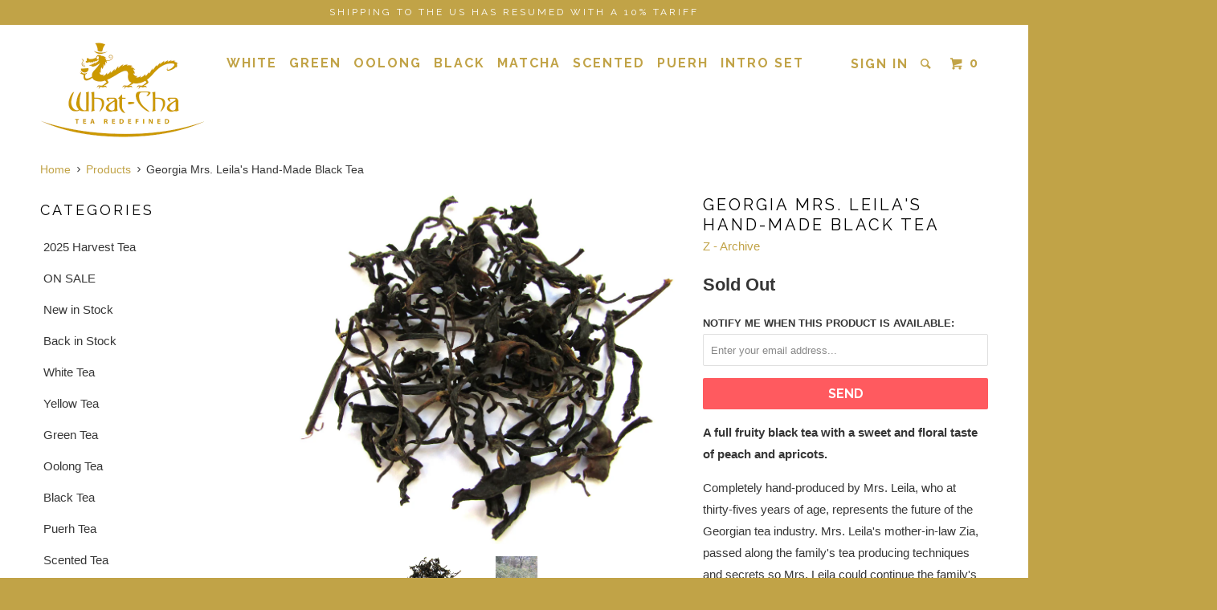

--- FILE ---
content_type: text/html; charset=utf-8
request_url: https://what-cha.com/products/georgia-mrs-leilas-hand-made-black-tea
body_size: 20332
content:
<!DOCTYPE html>
<!--[if lt IE 7 ]><html class="ie ie6" lang="en"> <![endif]-->
<!--[if IE 7 ]><html class="ie ie7" lang="en"> <![endif]-->
<!--[if IE 8 ]><html class="ie ie8" lang="en"> <![endif]-->
<!--[if IE 9 ]><html class="ie ie9" lang="en"> <![endif]-->
<!--[if (gte IE 10)|!(IE)]><!--><html lang="en"> <!--<![endif]-->
  <head>
   
    <meta charset="utf-8">
    <meta http-equiv="cleartype" content="on">
    <meta name="robots" content="index,follow">

    
    <title>Georgia Mrs. Leila&#39;s Hand-Made Black Tea - What-Cha</title>

    
      <meta name="description" content="A full fruity black tea with a sweet and floral taste of peach and apricots. Completely hand-produced by Mrs. Leila, who at thirty-fives years of age, represents the future of the Georgian tea industry. Mrs. Leila&#39;s mother-in-law Zia, passed along the family&#39;s tea producing techniques and secrets so Mrs. Leila could co" />
    

    <!-- Custom Fonts -->
    
      <link href="//fonts.googleapis.com/css?family=.|Raleway:light,normal,bold|Raleway:light,normal,bold|Raleway:light,normal,bold|Raleway:light,normal,bold|" rel="stylesheet" type="text/css" />
    

    

<meta name="author" content="What-Cha">
<meta property="og:url" content="https://what-cha.com/products/georgia-mrs-leilas-hand-made-black-tea">
<meta property="og:site_name" content="What-Cha">


  <meta property="og:type" content="product">
  <meta property="og:title" content="Georgia Mrs. Leila&#39;s Hand-Made Black Tea">
  
    <meta property="og:image" content="http://what-cha.com/cdn/shop/products/1_9c3b37e9-a538-40cc-abba-ec3f179ad73a_grande.JPG?v=1475932906">
    <meta property="og:image:secure_url" content="https://what-cha.com/cdn/shop/products/1_9c3b37e9-a538-40cc-abba-ec3f179ad73a_grande.JPG?v=1475932906">
  
    <meta property="og:image" content="http://what-cha.com/cdn/shop/products/leila_s_garden_grande.png?v=1475932935">
    <meta property="og:image:secure_url" content="https://what-cha.com/cdn/shop/products/leila_s_garden_grande.png?v=1475932935">
  
  <meta property="og:price:amount" content="2.50">
  <meta property="og:price:currency" content="GBP">
  
    
  
    
    


  <meta property="og:description" content="A full fruity black tea with a sweet and floral taste of peach and apricots. Completely hand-produced by Mrs. Leila, who at thirty-fives years of age, represents the future of the Georgian tea industry. Mrs. Leila&#39;s mother-in-law Zia, passed along the family&#39;s tea producing techniques and secrets so Mrs. Leila could co">




  <meta name="twitter:site" content="@What_Cha_Tea">

<meta name="twitter:card" content="summary">

  <meta name="twitter:title" content="Georgia Mrs. Leila's Hand-Made Black Tea">
  <meta name="twitter:description" content="A full fruity black tea with a sweet and floral taste of peach and apricots. Completely hand-produced by Mrs. Leila, who at thirty-fives years of age, represents the future of the Georgian tea industry. Mrs. Leila&#39;s mother-in-law Zia, passed along the family&#39;s tea producing techniques and secrets so Mrs. Leila could continue the family&#39;s tradition of producing high quality hand-made teas from their small family garden. Sourced direct from tea nomad Petr Sič who travels to Georgia multiple times each year in search of the very best teas and works very closely with the producers. Tasting Notes: - Brilliant smooth taste- Sweet and light floral taste taste of apricots and peaches Harvest: Spring, May 2016 Origin: Mrs. Leila&#39;s Family Garden, Chakvi Village, Autonomous Republic of Adjara, Georgia, EuropeCultivar: Cross-breed of Kolchida 42 (Georgia&#39;s long established cultivar) and Da Ye (Yunnan">
  <meta name="twitter:image" content="https://what-cha.com/cdn/shop/products/1_9c3b37e9-a538-40cc-abba-ec3f179ad73a_medium.JPG?v=1475932906">
  <meta name="twitter:image:width" content="240">
  <meta name="twitter:image:height" content="240">


    
    

    <!-- Mobile Specific Metas -->
    <meta name="HandheldFriendly" content="True">
    <meta name="MobileOptimized" content="320">
    <meta name="viewport" content="width=device-width,initial-scale=1">
    <meta name="theme-color" content="#ffffff">

    <!-- Stylesheets for Parallax 2.4 -->
    <link href="//what-cha.com/cdn/shop/t/6/assets/styles.scss.css?v=87247785133107749751766506559" rel="stylesheet" type="text/css" media="all" />
    <link rel="shortcut icon" type="image/x-icon" href="//what-cha.com/cdn/shop/t/6/assets/favicon.png?v=45678608820550023291472403297">
    <link rel="canonical" href="https://what-cha.com/products/georgia-mrs-leilas-hand-made-black-tea" />

    

    <script src="//what-cha.com/cdn/shop/t/6/assets/app.js?v=107819635263658692451609238782" type="text/javascript"></script>
    <script src="//what-cha.com/cdn/shop/t/6/assets/cloudzoom.js?v=143460180462419703841472397800" type="text/javascript"></script>

    <!--[if lte IE 8]>
      <link href="//what-cha.com/cdn/shop/t/6/assets/ie.css?v=175465007136656118751472397806" rel="stylesheet" type="text/css" media="all" />
      <script src="//what-cha.com/cdn/shop/t/6/assets/skrollr.ie.js?v=116292453382836155221472397803" type="text/javascript"></script>
    <![endif]-->

    <script>window.performance && window.performance.mark && window.performance.mark('shopify.content_for_header.start');</script><meta id="shopify-digital-wallet" name="shopify-digital-wallet" content="/14431076/digital_wallets/dialog">
<meta name="shopify-checkout-api-token" content="f1e11a4d15da926b7b3568d2a6afc4e0">
<meta id="in-context-paypal-metadata" data-shop-id="14431076" data-venmo-supported="false" data-environment="production" data-locale="en_US" data-paypal-v4="true" data-currency="GBP">
<link rel="alternate" type="application/json+oembed" href="https://what-cha.com/products/georgia-mrs-leilas-hand-made-black-tea.oembed">
<script async="async" src="/checkouts/internal/preloads.js?locale=en-GB"></script>
<link rel="preconnect" href="https://shop.app" crossorigin="anonymous">
<script async="async" src="https://shop.app/checkouts/internal/preloads.js?locale=en-GB&shop_id=14431076" crossorigin="anonymous"></script>
<script id="apple-pay-shop-capabilities" type="application/json">{"shopId":14431076,"countryCode":"GB","currencyCode":"GBP","merchantCapabilities":["supports3DS"],"merchantId":"gid:\/\/shopify\/Shop\/14431076","merchantName":"What-Cha","requiredBillingContactFields":["postalAddress","email","phone"],"requiredShippingContactFields":["postalAddress","email","phone"],"shippingType":"shipping","supportedNetworks":["visa","maestro","masterCard","amex","discover","elo"],"total":{"type":"pending","label":"What-Cha","amount":"1.00"},"shopifyPaymentsEnabled":true,"supportsSubscriptions":true}</script>
<script id="shopify-features" type="application/json">{"accessToken":"f1e11a4d15da926b7b3568d2a6afc4e0","betas":["rich-media-storefront-analytics"],"domain":"what-cha.com","predictiveSearch":true,"shopId":14431076,"locale":"en"}</script>
<script>var Shopify = Shopify || {};
Shopify.shop = "what-cha.myshopify.com";
Shopify.locale = "en";
Shopify.currency = {"active":"GBP","rate":"1.0"};
Shopify.country = "GB";
Shopify.theme = {"name":"Parallax","id":156548935,"schema_name":null,"schema_version":null,"theme_store_id":688,"role":"main"};
Shopify.theme.handle = "null";
Shopify.theme.style = {"id":null,"handle":null};
Shopify.cdnHost = "what-cha.com/cdn";
Shopify.routes = Shopify.routes || {};
Shopify.routes.root = "/";</script>
<script type="module">!function(o){(o.Shopify=o.Shopify||{}).modules=!0}(window);</script>
<script>!function(o){function n(){var o=[];function n(){o.push(Array.prototype.slice.apply(arguments))}return n.q=o,n}var t=o.Shopify=o.Shopify||{};t.loadFeatures=n(),t.autoloadFeatures=n()}(window);</script>
<script>
  window.ShopifyPay = window.ShopifyPay || {};
  window.ShopifyPay.apiHost = "shop.app\/pay";
  window.ShopifyPay.redirectState = null;
</script>
<script id="shop-js-analytics" type="application/json">{"pageType":"product"}</script>
<script defer="defer" async type="module" src="//what-cha.com/cdn/shopifycloud/shop-js/modules/v2/client.init-shop-cart-sync_C5BV16lS.en.esm.js"></script>
<script defer="defer" async type="module" src="//what-cha.com/cdn/shopifycloud/shop-js/modules/v2/chunk.common_CygWptCX.esm.js"></script>
<script type="module">
  await import("//what-cha.com/cdn/shopifycloud/shop-js/modules/v2/client.init-shop-cart-sync_C5BV16lS.en.esm.js");
await import("//what-cha.com/cdn/shopifycloud/shop-js/modules/v2/chunk.common_CygWptCX.esm.js");

  window.Shopify.SignInWithShop?.initShopCartSync?.({"fedCMEnabled":true,"windoidEnabled":true});

</script>
<script>
  window.Shopify = window.Shopify || {};
  if (!window.Shopify.featureAssets) window.Shopify.featureAssets = {};
  window.Shopify.featureAssets['shop-js'] = {"shop-cart-sync":["modules/v2/client.shop-cart-sync_ZFArdW7E.en.esm.js","modules/v2/chunk.common_CygWptCX.esm.js"],"init-fed-cm":["modules/v2/client.init-fed-cm_CmiC4vf6.en.esm.js","modules/v2/chunk.common_CygWptCX.esm.js"],"shop-button":["modules/v2/client.shop-button_tlx5R9nI.en.esm.js","modules/v2/chunk.common_CygWptCX.esm.js"],"shop-cash-offers":["modules/v2/client.shop-cash-offers_DOA2yAJr.en.esm.js","modules/v2/chunk.common_CygWptCX.esm.js","modules/v2/chunk.modal_D71HUcav.esm.js"],"init-windoid":["modules/v2/client.init-windoid_sURxWdc1.en.esm.js","modules/v2/chunk.common_CygWptCX.esm.js"],"shop-toast-manager":["modules/v2/client.shop-toast-manager_ClPi3nE9.en.esm.js","modules/v2/chunk.common_CygWptCX.esm.js"],"init-shop-email-lookup-coordinator":["modules/v2/client.init-shop-email-lookup-coordinator_B8hsDcYM.en.esm.js","modules/v2/chunk.common_CygWptCX.esm.js"],"init-shop-cart-sync":["modules/v2/client.init-shop-cart-sync_C5BV16lS.en.esm.js","modules/v2/chunk.common_CygWptCX.esm.js"],"avatar":["modules/v2/client.avatar_BTnouDA3.en.esm.js"],"pay-button":["modules/v2/client.pay-button_FdsNuTd3.en.esm.js","modules/v2/chunk.common_CygWptCX.esm.js"],"init-customer-accounts":["modules/v2/client.init-customer-accounts_DxDtT_ad.en.esm.js","modules/v2/client.shop-login-button_C5VAVYt1.en.esm.js","modules/v2/chunk.common_CygWptCX.esm.js","modules/v2/chunk.modal_D71HUcav.esm.js"],"init-shop-for-new-customer-accounts":["modules/v2/client.init-shop-for-new-customer-accounts_ChsxoAhi.en.esm.js","modules/v2/client.shop-login-button_C5VAVYt1.en.esm.js","modules/v2/chunk.common_CygWptCX.esm.js","modules/v2/chunk.modal_D71HUcav.esm.js"],"shop-login-button":["modules/v2/client.shop-login-button_C5VAVYt1.en.esm.js","modules/v2/chunk.common_CygWptCX.esm.js","modules/v2/chunk.modal_D71HUcav.esm.js"],"init-customer-accounts-sign-up":["modules/v2/client.init-customer-accounts-sign-up_CPSyQ0Tj.en.esm.js","modules/v2/client.shop-login-button_C5VAVYt1.en.esm.js","modules/v2/chunk.common_CygWptCX.esm.js","modules/v2/chunk.modal_D71HUcav.esm.js"],"shop-follow-button":["modules/v2/client.shop-follow-button_Cva4Ekp9.en.esm.js","modules/v2/chunk.common_CygWptCX.esm.js","modules/v2/chunk.modal_D71HUcav.esm.js"],"checkout-modal":["modules/v2/client.checkout-modal_BPM8l0SH.en.esm.js","modules/v2/chunk.common_CygWptCX.esm.js","modules/v2/chunk.modal_D71HUcav.esm.js"],"lead-capture":["modules/v2/client.lead-capture_Bi8yE_yS.en.esm.js","modules/v2/chunk.common_CygWptCX.esm.js","modules/v2/chunk.modal_D71HUcav.esm.js"],"shop-login":["modules/v2/client.shop-login_D6lNrXab.en.esm.js","modules/v2/chunk.common_CygWptCX.esm.js","modules/v2/chunk.modal_D71HUcav.esm.js"],"payment-terms":["modules/v2/client.payment-terms_CZxnsJam.en.esm.js","modules/v2/chunk.common_CygWptCX.esm.js","modules/v2/chunk.modal_D71HUcav.esm.js"]};
</script>
<script>(function() {
  var isLoaded = false;
  function asyncLoad() {
    if (isLoaded) return;
    isLoaded = true;
    var urls = ["https:\/\/cdn.hextom.com\/js\/freeshippingbar.js?shop=what-cha.myshopify.com"];
    for (var i = 0; i < urls.length; i++) {
      var s = document.createElement('script');
      s.type = 'text/javascript';
      s.async = true;
      s.src = urls[i];
      var x = document.getElementsByTagName('script')[0];
      x.parentNode.insertBefore(s, x);
    }
  };
  if(window.attachEvent) {
    window.attachEvent('onload', asyncLoad);
  } else {
    window.addEventListener('load', asyncLoad, false);
  }
})();</script>
<script id="__st">var __st={"a":14431076,"offset":0,"reqid":"c8ffb077-7358-4d5d-bf29-2e12e5cc8382-1768699528","pageurl":"what-cha.com\/products\/georgia-mrs-leilas-hand-made-black-tea","u":"0159e328c246","p":"product","rtyp":"product","rid":9228744074};</script>
<script>window.ShopifyPaypalV4VisibilityTracking = true;</script>
<script id="captcha-bootstrap">!function(){'use strict';const t='contact',e='account',n='new_comment',o=[[t,t],['blogs',n],['comments',n],[t,'customer']],c=[[e,'customer_login'],[e,'guest_login'],[e,'recover_customer_password'],[e,'create_customer']],r=t=>t.map((([t,e])=>`form[action*='/${t}']:not([data-nocaptcha='true']) input[name='form_type'][value='${e}']`)).join(','),a=t=>()=>t?[...document.querySelectorAll(t)].map((t=>t.form)):[];function s(){const t=[...o],e=r(t);return a(e)}const i='password',u='form_key',d=['recaptcha-v3-token','g-recaptcha-response','h-captcha-response',i],f=()=>{try{return window.sessionStorage}catch{return}},m='__shopify_v',_=t=>t.elements[u];function p(t,e,n=!1){try{const o=window.sessionStorage,c=JSON.parse(o.getItem(e)),{data:r}=function(t){const{data:e,action:n}=t;return t[m]||n?{data:e,action:n}:{data:t,action:n}}(c);for(const[e,n]of Object.entries(r))t.elements[e]&&(t.elements[e].value=n);n&&o.removeItem(e)}catch(o){console.error('form repopulation failed',{error:o})}}const l='form_type',E='cptcha';function T(t){t.dataset[E]=!0}const w=window,h=w.document,L='Shopify',v='ce_forms',y='captcha';let A=!1;((t,e)=>{const n=(g='f06e6c50-85a8-45c8-87d0-21a2b65856fe',I='https://cdn.shopify.com/shopifycloud/storefront-forms-hcaptcha/ce_storefront_forms_captcha_hcaptcha.v1.5.2.iife.js',D={infoText:'Protected by hCaptcha',privacyText:'Privacy',termsText:'Terms'},(t,e,n)=>{const o=w[L][v],c=o.bindForm;if(c)return c(t,g,e,D).then(n);var r;o.q.push([[t,g,e,D],n]),r=I,A||(h.body.append(Object.assign(h.createElement('script'),{id:'captcha-provider',async:!0,src:r})),A=!0)});var g,I,D;w[L]=w[L]||{},w[L][v]=w[L][v]||{},w[L][v].q=[],w[L][y]=w[L][y]||{},w[L][y].protect=function(t,e){n(t,void 0,e),T(t)},Object.freeze(w[L][y]),function(t,e,n,w,h,L){const[v,y,A,g]=function(t,e,n){const i=e?o:[],u=t?c:[],d=[...i,...u],f=r(d),m=r(i),_=r(d.filter((([t,e])=>n.includes(e))));return[a(f),a(m),a(_),s()]}(w,h,L),I=t=>{const e=t.target;return e instanceof HTMLFormElement?e:e&&e.form},D=t=>v().includes(t);t.addEventListener('submit',(t=>{const e=I(t);if(!e)return;const n=D(e)&&!e.dataset.hcaptchaBound&&!e.dataset.recaptchaBound,o=_(e),c=g().includes(e)&&(!o||!o.value);(n||c)&&t.preventDefault(),c&&!n&&(function(t){try{if(!f())return;!function(t){const e=f();if(!e)return;const n=_(t);if(!n)return;const o=n.value;o&&e.removeItem(o)}(t);const e=Array.from(Array(32),(()=>Math.random().toString(36)[2])).join('');!function(t,e){_(t)||t.append(Object.assign(document.createElement('input'),{type:'hidden',name:u})),t.elements[u].value=e}(t,e),function(t,e){const n=f();if(!n)return;const o=[...t.querySelectorAll(`input[type='${i}']`)].map((({name:t})=>t)),c=[...d,...o],r={};for(const[a,s]of new FormData(t).entries())c.includes(a)||(r[a]=s);n.setItem(e,JSON.stringify({[m]:1,action:t.action,data:r}))}(t,e)}catch(e){console.error('failed to persist form',e)}}(e),e.submit())}));const S=(t,e)=>{t&&!t.dataset[E]&&(n(t,e.some((e=>e===t))),T(t))};for(const o of['focusin','change'])t.addEventListener(o,(t=>{const e=I(t);D(e)&&S(e,y())}));const B=e.get('form_key'),M=e.get(l),P=B&&M;t.addEventListener('DOMContentLoaded',(()=>{const t=y();if(P)for(const e of t)e.elements[l].value===M&&p(e,B);[...new Set([...A(),...v().filter((t=>'true'===t.dataset.shopifyCaptcha))])].forEach((e=>S(e,t)))}))}(h,new URLSearchParams(w.location.search),n,t,e,['guest_login'])})(!0,!0)}();</script>
<script integrity="sha256-4kQ18oKyAcykRKYeNunJcIwy7WH5gtpwJnB7kiuLZ1E=" data-source-attribution="shopify.loadfeatures" defer="defer" src="//what-cha.com/cdn/shopifycloud/storefront/assets/storefront/load_feature-a0a9edcb.js" crossorigin="anonymous"></script>
<script crossorigin="anonymous" defer="defer" src="//what-cha.com/cdn/shopifycloud/storefront/assets/shopify_pay/storefront-65b4c6d7.js?v=20250812"></script>
<script data-source-attribution="shopify.dynamic_checkout.dynamic.init">var Shopify=Shopify||{};Shopify.PaymentButton=Shopify.PaymentButton||{isStorefrontPortableWallets:!0,init:function(){window.Shopify.PaymentButton.init=function(){};var t=document.createElement("script");t.src="https://what-cha.com/cdn/shopifycloud/portable-wallets/latest/portable-wallets.en.js",t.type="module",document.head.appendChild(t)}};
</script>
<script data-source-attribution="shopify.dynamic_checkout.buyer_consent">
  function portableWalletsHideBuyerConsent(e){var t=document.getElementById("shopify-buyer-consent"),n=document.getElementById("shopify-subscription-policy-button");t&&n&&(t.classList.add("hidden"),t.setAttribute("aria-hidden","true"),n.removeEventListener("click",e))}function portableWalletsShowBuyerConsent(e){var t=document.getElementById("shopify-buyer-consent"),n=document.getElementById("shopify-subscription-policy-button");t&&n&&(t.classList.remove("hidden"),t.removeAttribute("aria-hidden"),n.addEventListener("click",e))}window.Shopify?.PaymentButton&&(window.Shopify.PaymentButton.hideBuyerConsent=portableWalletsHideBuyerConsent,window.Shopify.PaymentButton.showBuyerConsent=portableWalletsShowBuyerConsent);
</script>
<script data-source-attribution="shopify.dynamic_checkout.cart.bootstrap">document.addEventListener("DOMContentLoaded",(function(){function t(){return document.querySelector("shopify-accelerated-checkout-cart, shopify-accelerated-checkout")}if(t())Shopify.PaymentButton.init();else{new MutationObserver((function(e,n){t()&&(Shopify.PaymentButton.init(),n.disconnect())})).observe(document.body,{childList:!0,subtree:!0})}}));
</script>
<script id='scb4127' type='text/javascript' async='' src='https://what-cha.com/cdn/shopifycloud/privacy-banner/storefront-banner.js'></script><link id="shopify-accelerated-checkout-styles" rel="stylesheet" media="screen" href="https://what-cha.com/cdn/shopifycloud/portable-wallets/latest/accelerated-checkout-backwards-compat.css" crossorigin="anonymous">
<style id="shopify-accelerated-checkout-cart">
        #shopify-buyer-consent {
  margin-top: 1em;
  display: inline-block;
  width: 100%;
}

#shopify-buyer-consent.hidden {
  display: none;
}

#shopify-subscription-policy-button {
  background: none;
  border: none;
  padding: 0;
  text-decoration: underline;
  font-size: inherit;
  cursor: pointer;
}

#shopify-subscription-policy-button::before {
  box-shadow: none;
}

      </style>

<script>window.performance && window.performance.mark && window.performance.mark('shopify.content_for_header.end');</script>
  <script>window.mlvedaShopCurrency = "GBP";
window.shopCurrency = "GBP";
window.supported_currencies = "USD CAD AUD GBP EUR JPY";
</script>
    <script type="text/javascript">
(function e(){var e=document.createElement("script");e.type="text/javascript",e.async=true,e.src="//staticw2.yotpo.com/jIhChp3VYOWCwSZc7AjTFn1Cqn5lYow8W1Ll6tJx/widget.js";var t=document.getElementsByTagName("script")[0];t.parentNode.insertBefore(e,t)})();
</script>

  

<!-- BEGIN app block: shopify://apps/yotpo-product-reviews/blocks/settings/eb7dfd7d-db44-4334-bc49-c893b51b36cf -->


<script type="text/javascript">
  (function e(){var e=document.createElement("script");
  e.type="text/javascript",e.async=true,
  e.src="//staticw2.yotpo.com//widget.js?lang=en";
  var t=document.getElementsByTagName("script")[0];
  t.parentNode.insertBefore(e,t)})();
</script>



  
<!-- END app block --><script src="https://cdn.shopify.com/extensions/019bc2cf-ad72-709c-ab89-9947d92587ae/free-shipping-bar-118/assets/freeshippingbar.js" type="text/javascript" defer="defer"></script>
<link href="https://monorail-edge.shopifysvc.com" rel="dns-prefetch">
<script>(function(){if ("sendBeacon" in navigator && "performance" in window) {try {var session_token_from_headers = performance.getEntriesByType('navigation')[0].serverTiming.find(x => x.name == '_s').description;} catch {var session_token_from_headers = undefined;}var session_cookie_matches = document.cookie.match(/_shopify_s=([^;]*)/);var session_token_from_cookie = session_cookie_matches && session_cookie_matches.length === 2 ? session_cookie_matches[1] : "";var session_token = session_token_from_headers || session_token_from_cookie || "";function handle_abandonment_event(e) {var entries = performance.getEntries().filter(function(entry) {return /monorail-edge.shopifysvc.com/.test(entry.name);});if (!window.abandonment_tracked && entries.length === 0) {window.abandonment_tracked = true;var currentMs = Date.now();var navigation_start = performance.timing.navigationStart;var payload = {shop_id: 14431076,url: window.location.href,navigation_start,duration: currentMs - navigation_start,session_token,page_type: "product"};window.navigator.sendBeacon("https://monorail-edge.shopifysvc.com/v1/produce", JSON.stringify({schema_id: "online_store_buyer_site_abandonment/1.1",payload: payload,metadata: {event_created_at_ms: currentMs,event_sent_at_ms: currentMs}}));}}window.addEventListener('pagehide', handle_abandonment_event);}}());</script>
<script id="web-pixels-manager-setup">(function e(e,d,r,n,o){if(void 0===o&&(o={}),!Boolean(null===(a=null===(i=window.Shopify)||void 0===i?void 0:i.analytics)||void 0===a?void 0:a.replayQueue)){var i,a;window.Shopify=window.Shopify||{};var t=window.Shopify;t.analytics=t.analytics||{};var s=t.analytics;s.replayQueue=[],s.publish=function(e,d,r){return s.replayQueue.push([e,d,r]),!0};try{self.performance.mark("wpm:start")}catch(e){}var l=function(){var e={modern:/Edge?\/(1{2}[4-9]|1[2-9]\d|[2-9]\d{2}|\d{4,})\.\d+(\.\d+|)|Firefox\/(1{2}[4-9]|1[2-9]\d|[2-9]\d{2}|\d{4,})\.\d+(\.\d+|)|Chrom(ium|e)\/(9{2}|\d{3,})\.\d+(\.\d+|)|(Maci|X1{2}).+ Version\/(15\.\d+|(1[6-9]|[2-9]\d|\d{3,})\.\d+)([,.]\d+|)( \(\w+\)|)( Mobile\/\w+|) Safari\/|Chrome.+OPR\/(9{2}|\d{3,})\.\d+\.\d+|(CPU[ +]OS|iPhone[ +]OS|CPU[ +]iPhone|CPU IPhone OS|CPU iPad OS)[ +]+(15[._]\d+|(1[6-9]|[2-9]\d|\d{3,})[._]\d+)([._]\d+|)|Android:?[ /-](13[3-9]|1[4-9]\d|[2-9]\d{2}|\d{4,})(\.\d+|)(\.\d+|)|Android.+Firefox\/(13[5-9]|1[4-9]\d|[2-9]\d{2}|\d{4,})\.\d+(\.\d+|)|Android.+Chrom(ium|e)\/(13[3-9]|1[4-9]\d|[2-9]\d{2}|\d{4,})\.\d+(\.\d+|)|SamsungBrowser\/([2-9]\d|\d{3,})\.\d+/,legacy:/Edge?\/(1[6-9]|[2-9]\d|\d{3,})\.\d+(\.\d+|)|Firefox\/(5[4-9]|[6-9]\d|\d{3,})\.\d+(\.\d+|)|Chrom(ium|e)\/(5[1-9]|[6-9]\d|\d{3,})\.\d+(\.\d+|)([\d.]+$|.*Safari\/(?![\d.]+ Edge\/[\d.]+$))|(Maci|X1{2}).+ Version\/(10\.\d+|(1[1-9]|[2-9]\d|\d{3,})\.\d+)([,.]\d+|)( \(\w+\)|)( Mobile\/\w+|) Safari\/|Chrome.+OPR\/(3[89]|[4-9]\d|\d{3,})\.\d+\.\d+|(CPU[ +]OS|iPhone[ +]OS|CPU[ +]iPhone|CPU IPhone OS|CPU iPad OS)[ +]+(10[._]\d+|(1[1-9]|[2-9]\d|\d{3,})[._]\d+)([._]\d+|)|Android:?[ /-](13[3-9]|1[4-9]\d|[2-9]\d{2}|\d{4,})(\.\d+|)(\.\d+|)|Mobile Safari.+OPR\/([89]\d|\d{3,})\.\d+\.\d+|Android.+Firefox\/(13[5-9]|1[4-9]\d|[2-9]\d{2}|\d{4,})\.\d+(\.\d+|)|Android.+Chrom(ium|e)\/(13[3-9]|1[4-9]\d|[2-9]\d{2}|\d{4,})\.\d+(\.\d+|)|Android.+(UC? ?Browser|UCWEB|U3)[ /]?(15\.([5-9]|\d{2,})|(1[6-9]|[2-9]\d|\d{3,})\.\d+)\.\d+|SamsungBrowser\/(5\.\d+|([6-9]|\d{2,})\.\d+)|Android.+MQ{2}Browser\/(14(\.(9|\d{2,})|)|(1[5-9]|[2-9]\d|\d{3,})(\.\d+|))(\.\d+|)|K[Aa][Ii]OS\/(3\.\d+|([4-9]|\d{2,})\.\d+)(\.\d+|)/},d=e.modern,r=e.legacy,n=navigator.userAgent;return n.match(d)?"modern":n.match(r)?"legacy":"unknown"}(),u="modern"===l?"modern":"legacy",c=(null!=n?n:{modern:"",legacy:""})[u],f=function(e){return[e.baseUrl,"/wpm","/b",e.hashVersion,"modern"===e.buildTarget?"m":"l",".js"].join("")}({baseUrl:d,hashVersion:r,buildTarget:u}),m=function(e){var d=e.version,r=e.bundleTarget,n=e.surface,o=e.pageUrl,i=e.monorailEndpoint;return{emit:function(e){var a=e.status,t=e.errorMsg,s=(new Date).getTime(),l=JSON.stringify({metadata:{event_sent_at_ms:s},events:[{schema_id:"web_pixels_manager_load/3.1",payload:{version:d,bundle_target:r,page_url:o,status:a,surface:n,error_msg:t},metadata:{event_created_at_ms:s}}]});if(!i)return console&&console.warn&&console.warn("[Web Pixels Manager] No Monorail endpoint provided, skipping logging."),!1;try{return self.navigator.sendBeacon.bind(self.navigator)(i,l)}catch(e){}var u=new XMLHttpRequest;try{return u.open("POST",i,!0),u.setRequestHeader("Content-Type","text/plain"),u.send(l),!0}catch(e){return console&&console.warn&&console.warn("[Web Pixels Manager] Got an unhandled error while logging to Monorail."),!1}}}}({version:r,bundleTarget:l,surface:e.surface,pageUrl:self.location.href,monorailEndpoint:e.monorailEndpoint});try{o.browserTarget=l,function(e){var d=e.src,r=e.async,n=void 0===r||r,o=e.onload,i=e.onerror,a=e.sri,t=e.scriptDataAttributes,s=void 0===t?{}:t,l=document.createElement("script"),u=document.querySelector("head"),c=document.querySelector("body");if(l.async=n,l.src=d,a&&(l.integrity=a,l.crossOrigin="anonymous"),s)for(var f in s)if(Object.prototype.hasOwnProperty.call(s,f))try{l.dataset[f]=s[f]}catch(e){}if(o&&l.addEventListener("load",o),i&&l.addEventListener("error",i),u)u.appendChild(l);else{if(!c)throw new Error("Did not find a head or body element to append the script");c.appendChild(l)}}({src:f,async:!0,onload:function(){if(!function(){var e,d;return Boolean(null===(d=null===(e=window.Shopify)||void 0===e?void 0:e.analytics)||void 0===d?void 0:d.initialized)}()){var d=window.webPixelsManager.init(e)||void 0;if(d){var r=window.Shopify.analytics;r.replayQueue.forEach((function(e){var r=e[0],n=e[1],o=e[2];d.publishCustomEvent(r,n,o)})),r.replayQueue=[],r.publish=d.publishCustomEvent,r.visitor=d.visitor,r.initialized=!0}}},onerror:function(){return m.emit({status:"failed",errorMsg:"".concat(f," has failed to load")})},sri:function(e){var d=/^sha384-[A-Za-z0-9+/=]+$/;return"string"==typeof e&&d.test(e)}(c)?c:"",scriptDataAttributes:o}),m.emit({status:"loading"})}catch(e){m.emit({status:"failed",errorMsg:(null==e?void 0:e.message)||"Unknown error"})}}})({shopId: 14431076,storefrontBaseUrl: "https://what-cha.com",extensionsBaseUrl: "https://extensions.shopifycdn.com/cdn/shopifycloud/web-pixels-manager",monorailEndpoint: "https://monorail-edge.shopifysvc.com/unstable/produce_batch",surface: "storefront-renderer",enabledBetaFlags: ["2dca8a86"],webPixelsConfigList: [{"id":"1259634916","configuration":"{\"yotpoStoreId\":\"jIhChp3VYOWCwSZc7AjTFn1Cqn5lYow8W1Ll6tJx\"}","eventPayloadVersion":"v1","runtimeContext":"STRICT","scriptVersion":"8bb37a256888599d9a3d57f0551d3859","type":"APP","apiClientId":70132,"privacyPurposes":["ANALYTICS","MARKETING","SALE_OF_DATA"],"dataSharingAdjustments":{"protectedCustomerApprovalScopes":["read_customer_address","read_customer_email","read_customer_name","read_customer_personal_data","read_customer_phone"]}},{"id":"shopify-app-pixel","configuration":"{}","eventPayloadVersion":"v1","runtimeContext":"STRICT","scriptVersion":"0450","apiClientId":"shopify-pixel","type":"APP","privacyPurposes":["ANALYTICS","MARKETING"]},{"id":"shopify-custom-pixel","eventPayloadVersion":"v1","runtimeContext":"LAX","scriptVersion":"0450","apiClientId":"shopify-pixel","type":"CUSTOM","privacyPurposes":["ANALYTICS","MARKETING"]}],isMerchantRequest: false,initData: {"shop":{"name":"What-Cha","paymentSettings":{"currencyCode":"GBP"},"myshopifyDomain":"what-cha.myshopify.com","countryCode":"GB","storefrontUrl":"https:\/\/what-cha.com"},"customer":null,"cart":null,"checkout":null,"productVariants":[{"price":{"amount":2.5,"currencyCode":"GBP"},"product":{"title":"Georgia Mrs. Leila's Hand-Made Black Tea","vendor":"Z - Archive","id":"9228744074","untranslatedTitle":"Georgia Mrs. Leila's Hand-Made Black Tea","url":"\/products\/georgia-mrs-leilas-hand-made-black-tea","type":"Black Tea"},"id":"31778600522","image":{"src":"\/\/what-cha.com\/cdn\/shop\/products\/1_9c3b37e9-a538-40cc-abba-ec3f179ad73a.JPG?v=1475932906"},"sku":"","title":"10g \/ 0.35oz","untranslatedTitle":"10g \/ 0.35oz"},{"price":{"amount":7.0,"currencyCode":"GBP"},"product":{"title":"Georgia Mrs. Leila's Hand-Made Black Tea","vendor":"Z - Archive","id":"9228744074","untranslatedTitle":"Georgia Mrs. Leila's Hand-Made Black Tea","url":"\/products\/georgia-mrs-leilas-hand-made-black-tea","type":"Black Tea"},"id":"31778600586","image":{"src":"\/\/what-cha.com\/cdn\/shop\/products\/1_9c3b37e9-a538-40cc-abba-ec3f179ad73a.JPG?v=1475932906"},"sku":"","title":"50g \/ 1.76oz","untranslatedTitle":"50g \/ 1.76oz"},{"price":{"amount":13.15,"currencyCode":"GBP"},"product":{"title":"Georgia Mrs. Leila's Hand-Made Black Tea","vendor":"Z - Archive","id":"9228744074","untranslatedTitle":"Georgia Mrs. Leila's Hand-Made Black Tea","url":"\/products\/georgia-mrs-leilas-hand-made-black-tea","type":"Black Tea"},"id":"31778600650","image":{"src":"\/\/what-cha.com\/cdn\/shop\/products\/1_9c3b37e9-a538-40cc-abba-ec3f179ad73a.JPG?v=1475932906"},"sku":"","title":"100g \/ 3.5oz","untranslatedTitle":"100g \/ 3.5oz"},{"price":{"amount":30.8,"currencyCode":"GBP"},"product":{"title":"Georgia Mrs. Leila's Hand-Made Black Tea","vendor":"Z - Archive","id":"9228744074","untranslatedTitle":"Georgia Mrs. Leila's Hand-Made Black Tea","url":"\/products\/georgia-mrs-leilas-hand-made-black-tea","type":"Black Tea"},"id":"31778600714","image":{"src":"\/\/what-cha.com\/cdn\/shop\/products\/1_9c3b37e9-a538-40cc-abba-ec3f179ad73a.JPG?v=1475932906"},"sku":"","title":"250g \/ 8.8oz","untranslatedTitle":"250g \/ 8.8oz"}],"purchasingCompany":null},},"https://what-cha.com/cdn","fcfee988w5aeb613cpc8e4bc33m6693e112",{"modern":"","legacy":""},{"shopId":"14431076","storefrontBaseUrl":"https:\/\/what-cha.com","extensionBaseUrl":"https:\/\/extensions.shopifycdn.com\/cdn\/shopifycloud\/web-pixels-manager","surface":"storefront-renderer","enabledBetaFlags":"[\"2dca8a86\"]","isMerchantRequest":"false","hashVersion":"fcfee988w5aeb613cpc8e4bc33m6693e112","publish":"custom","events":"[[\"page_viewed\",{}],[\"product_viewed\",{\"productVariant\":{\"price\":{\"amount\":2.5,\"currencyCode\":\"GBP\"},\"product\":{\"title\":\"Georgia Mrs. Leila's Hand-Made Black Tea\",\"vendor\":\"Z - Archive\",\"id\":\"9228744074\",\"untranslatedTitle\":\"Georgia Mrs. Leila's Hand-Made Black Tea\",\"url\":\"\/products\/georgia-mrs-leilas-hand-made-black-tea\",\"type\":\"Black Tea\"},\"id\":\"31778600522\",\"image\":{\"src\":\"\/\/what-cha.com\/cdn\/shop\/products\/1_9c3b37e9-a538-40cc-abba-ec3f179ad73a.JPG?v=1475932906\"},\"sku\":\"\",\"title\":\"10g \/ 0.35oz\",\"untranslatedTitle\":\"10g \/ 0.35oz\"}}]]"});</script><script>
  window.ShopifyAnalytics = window.ShopifyAnalytics || {};
  window.ShopifyAnalytics.meta = window.ShopifyAnalytics.meta || {};
  window.ShopifyAnalytics.meta.currency = 'GBP';
  var meta = {"product":{"id":9228744074,"gid":"gid:\/\/shopify\/Product\/9228744074","vendor":"Z - Archive","type":"Black Tea","handle":"georgia-mrs-leilas-hand-made-black-tea","variants":[{"id":31778600522,"price":250,"name":"Georgia Mrs. Leila's Hand-Made Black Tea - 10g \/ 0.35oz","public_title":"10g \/ 0.35oz","sku":""},{"id":31778600586,"price":700,"name":"Georgia Mrs. Leila's Hand-Made Black Tea - 50g \/ 1.76oz","public_title":"50g \/ 1.76oz","sku":""},{"id":31778600650,"price":1315,"name":"Georgia Mrs. Leila's Hand-Made Black Tea - 100g \/ 3.5oz","public_title":"100g \/ 3.5oz","sku":""},{"id":31778600714,"price":3080,"name":"Georgia Mrs. Leila's Hand-Made Black Tea - 250g \/ 8.8oz","public_title":"250g \/ 8.8oz","sku":""}],"remote":false},"page":{"pageType":"product","resourceType":"product","resourceId":9228744074,"requestId":"c8ffb077-7358-4d5d-bf29-2e12e5cc8382-1768699528"}};
  for (var attr in meta) {
    window.ShopifyAnalytics.meta[attr] = meta[attr];
  }
</script>
<script class="analytics">
  (function () {
    var customDocumentWrite = function(content) {
      var jquery = null;

      if (window.jQuery) {
        jquery = window.jQuery;
      } else if (window.Checkout && window.Checkout.$) {
        jquery = window.Checkout.$;
      }

      if (jquery) {
        jquery('body').append(content);
      }
    };

    var hasLoggedConversion = function(token) {
      if (token) {
        return document.cookie.indexOf('loggedConversion=' + token) !== -1;
      }
      return false;
    }

    var setCookieIfConversion = function(token) {
      if (token) {
        var twoMonthsFromNow = new Date(Date.now());
        twoMonthsFromNow.setMonth(twoMonthsFromNow.getMonth() + 2);

        document.cookie = 'loggedConversion=' + token + '; expires=' + twoMonthsFromNow;
      }
    }

    var trekkie = window.ShopifyAnalytics.lib = window.trekkie = window.trekkie || [];
    if (trekkie.integrations) {
      return;
    }
    trekkie.methods = [
      'identify',
      'page',
      'ready',
      'track',
      'trackForm',
      'trackLink'
    ];
    trekkie.factory = function(method) {
      return function() {
        var args = Array.prototype.slice.call(arguments);
        args.unshift(method);
        trekkie.push(args);
        return trekkie;
      };
    };
    for (var i = 0; i < trekkie.methods.length; i++) {
      var key = trekkie.methods[i];
      trekkie[key] = trekkie.factory(key);
    }
    trekkie.load = function(config) {
      trekkie.config = config || {};
      trekkie.config.initialDocumentCookie = document.cookie;
      var first = document.getElementsByTagName('script')[0];
      var script = document.createElement('script');
      script.type = 'text/javascript';
      script.onerror = function(e) {
        var scriptFallback = document.createElement('script');
        scriptFallback.type = 'text/javascript';
        scriptFallback.onerror = function(error) {
                var Monorail = {
      produce: function produce(monorailDomain, schemaId, payload) {
        var currentMs = new Date().getTime();
        var event = {
          schema_id: schemaId,
          payload: payload,
          metadata: {
            event_created_at_ms: currentMs,
            event_sent_at_ms: currentMs
          }
        };
        return Monorail.sendRequest("https://" + monorailDomain + "/v1/produce", JSON.stringify(event));
      },
      sendRequest: function sendRequest(endpointUrl, payload) {
        // Try the sendBeacon API
        if (window && window.navigator && typeof window.navigator.sendBeacon === 'function' && typeof window.Blob === 'function' && !Monorail.isIos12()) {
          var blobData = new window.Blob([payload], {
            type: 'text/plain'
          });

          if (window.navigator.sendBeacon(endpointUrl, blobData)) {
            return true;
          } // sendBeacon was not successful

        } // XHR beacon

        var xhr = new XMLHttpRequest();

        try {
          xhr.open('POST', endpointUrl);
          xhr.setRequestHeader('Content-Type', 'text/plain');
          xhr.send(payload);
        } catch (e) {
          console.log(e);
        }

        return false;
      },
      isIos12: function isIos12() {
        return window.navigator.userAgent.lastIndexOf('iPhone; CPU iPhone OS 12_') !== -1 || window.navigator.userAgent.lastIndexOf('iPad; CPU OS 12_') !== -1;
      }
    };
    Monorail.produce('monorail-edge.shopifysvc.com',
      'trekkie_storefront_load_errors/1.1',
      {shop_id: 14431076,
      theme_id: 156548935,
      app_name: "storefront",
      context_url: window.location.href,
      source_url: "//what-cha.com/cdn/s/trekkie.storefront.cd680fe47e6c39ca5d5df5f0a32d569bc48c0f27.min.js"});

        };
        scriptFallback.async = true;
        scriptFallback.src = '//what-cha.com/cdn/s/trekkie.storefront.cd680fe47e6c39ca5d5df5f0a32d569bc48c0f27.min.js';
        first.parentNode.insertBefore(scriptFallback, first);
      };
      script.async = true;
      script.src = '//what-cha.com/cdn/s/trekkie.storefront.cd680fe47e6c39ca5d5df5f0a32d569bc48c0f27.min.js';
      first.parentNode.insertBefore(script, first);
    };
    trekkie.load(
      {"Trekkie":{"appName":"storefront","development":false,"defaultAttributes":{"shopId":14431076,"isMerchantRequest":null,"themeId":156548935,"themeCityHash":"8270071758613543862","contentLanguage":"en","currency":"GBP","eventMetadataId":"eb3850c1-18bd-4d1f-8c03-d832b90a0de4"},"isServerSideCookieWritingEnabled":true,"monorailRegion":"shop_domain","enabledBetaFlags":["65f19447"]},"Session Attribution":{},"S2S":{"facebookCapiEnabled":false,"source":"trekkie-storefront-renderer","apiClientId":580111}}
    );

    var loaded = false;
    trekkie.ready(function() {
      if (loaded) return;
      loaded = true;

      window.ShopifyAnalytics.lib = window.trekkie;

      var originalDocumentWrite = document.write;
      document.write = customDocumentWrite;
      try { window.ShopifyAnalytics.merchantGoogleAnalytics.call(this); } catch(error) {};
      document.write = originalDocumentWrite;

      window.ShopifyAnalytics.lib.page(null,{"pageType":"product","resourceType":"product","resourceId":9228744074,"requestId":"c8ffb077-7358-4d5d-bf29-2e12e5cc8382-1768699528","shopifyEmitted":true});

      var match = window.location.pathname.match(/checkouts\/(.+)\/(thank_you|post_purchase)/)
      var token = match? match[1]: undefined;
      if (!hasLoggedConversion(token)) {
        setCookieIfConversion(token);
        window.ShopifyAnalytics.lib.track("Viewed Product",{"currency":"GBP","variantId":31778600522,"productId":9228744074,"productGid":"gid:\/\/shopify\/Product\/9228744074","name":"Georgia Mrs. Leila's Hand-Made Black Tea - 10g \/ 0.35oz","price":"2.50","sku":"","brand":"Z - Archive","variant":"10g \/ 0.35oz","category":"Black Tea","nonInteraction":true,"remote":false},undefined,undefined,{"shopifyEmitted":true});
      window.ShopifyAnalytics.lib.track("monorail:\/\/trekkie_storefront_viewed_product\/1.1",{"currency":"GBP","variantId":31778600522,"productId":9228744074,"productGid":"gid:\/\/shopify\/Product\/9228744074","name":"Georgia Mrs. Leila's Hand-Made Black Tea - 10g \/ 0.35oz","price":"2.50","sku":"","brand":"Z - Archive","variant":"10g \/ 0.35oz","category":"Black Tea","nonInteraction":true,"remote":false,"referer":"https:\/\/what-cha.com\/products\/georgia-mrs-leilas-hand-made-black-tea"});
      }
    });


        var eventsListenerScript = document.createElement('script');
        eventsListenerScript.async = true;
        eventsListenerScript.src = "//what-cha.com/cdn/shopifycloud/storefront/assets/shop_events_listener-3da45d37.js";
        document.getElementsByTagName('head')[0].appendChild(eventsListenerScript);

})();</script>
<script
  defer
  src="https://what-cha.com/cdn/shopifycloud/perf-kit/shopify-perf-kit-3.0.4.min.js"
  data-application="storefront-renderer"
  data-shop-id="14431076"
  data-render-region="gcp-us-central1"
  data-page-type="product"
  data-theme-instance-id="156548935"
  data-theme-name=""
  data-theme-version=""
  data-monorail-region="shop_domain"
  data-resource-timing-sampling-rate="10"
  data-shs="true"
  data-shs-beacon="true"
  data-shs-export-with-fetch="true"
  data-shs-logs-sample-rate="1"
  data-shs-beacon-endpoint="https://what-cha.com/api/collect"
></script>
</head>
  
  <body class="product ">
    <div id="content_wrapper">
      
        
          <div class="promo_banner">
            Shipping to the US has resumed with a 10% tariff
          </div>
        
      
      <div>
        <div id="header" class="mm-fixed-top">
          <a href="#nav" class="icon-menu"><span>Menu</span></a>
          <a href="https://what-cha.com" title="What-Cha" class="mobile_logo logo">
            
              <img src="//what-cha.com/cdn/shop/t/6/assets/logo.png?v=64547658854958724451472403625" alt="What-Cha" data-src="//what-cha.com/cdn/shop/t/6/assets/logo.png?v=64547658854958724451472403625"  />
            
          </a>
          <a href="#cart" class="icon-cart right"><span>0</span></a>
        </div>

        <div class="hidden">
          <div id="nav">
            <ul>
              
                
                  <li ><a href="/collections/white-tea">White</a></li>
                
              
                
                  <li ><a href="/collections/green-tea">Green</a></li>
                
              
                
                  <li ><a href="/collections/oolong-tea">Oolong</a></li>
                
              
                
                  <li ><a href="/collections/black-tea">Black</a></li>
                
              
                
                  <li ><a href="/collections/matcha">Matcha</a></li>
                
              
                
                  <li ><a href="/collections/scented-tea">Scented</a></li>
                
              
                
                  <li ><a href="/collections/puerh-tea">Puerh</a></li>
                
              
                
                  <li ><a href="https://what-cha.com/products/intro-to-tea-collection">Intro Set</a></li>
                
              
              
                
                  <li>
                    <a href="https://what-cha.com/customer_authentication/redirect?locale=en&amp;region_country=GB" id="customer_login_link">Sign in</a>
                  </li>
                
              
            </ul>
          </div>

          <form action="/checkout" method="post" id="cart">
            <ul data-money-format="<span class=money>£{{amount}}</span>" data-shop-currency="GBP" data-shop-name="What-Cha">
              <li class="mm-subtitle"><a class="continue ss-icon" href="#cart">&#x2421;</a></li>

              
                <li class="empty_cart">Your Cart is Empty</li>
              
            </ul>
          </form>
        </div>

        <div class="header is-absolute   header_bar">
          <div class="container">
            <div class="three columns logo">
              <a href="https://what-cha.com" title="What-Cha">
                
                  <img src="//what-cha.com/cdn/shop/t/6/assets/logo.png?v=64547658854958724451472403625"  alt="What-Cha" data-src="//what-cha.com/cdn/shop/t/6/assets/logo.png?v=64547658854958724451472403625"  />
                
              </a>
            </div>

            <div class="thirteen columns nav mobile_hidden">
              <ul class="menu right">
                
                
                  <li>
                    <a href="/account" title="My Account ">Sign in</a>
                  </li>
                
                
                  <li class="search">
                    <a href="/search" title="Search" class="icon-search" id="search-toggle"></a>
                  </li>
                
                <li class="cart">
                  <a href="#cart" class="icon-cart cart-button"><span>0</span></a>
                </li>
              </ul>

              <ul class="menu align_left">
                
                  
                    <li><a href="/collections/white-tea" class="top-link ">White</a></li>
                  
                
                  
                    <li><a href="/collections/green-tea" class="top-link ">Green</a></li>
                  
                
                  
                    <li><a href="/collections/oolong-tea" class="top-link ">Oolong</a></li>
                  
                
                  
                    <li><a href="/collections/black-tea" class="top-link ">Black</a></li>
                  
                
                  
                    <li><a href="/collections/matcha" class="top-link ">Matcha</a></li>
                  
                
                  
                    <li><a href="/collections/scented-tea" class="top-link ">Scented</a></li>
                  
                
                  
                    <li><a href="/collections/puerh-tea" class="top-link ">Puerh</a></li>
                  
                
                  
                    <li><a href="https://what-cha.com/products/intro-to-tea-collection" class="top-link ">Intro Set</a></li>
                  
                
              </ul>
            </div>
          </div>
        </div>


        
          <div class="container main content">
        

        
          <!-- "snippets/mlveda-currencies-switcher.liquid" was not rendered, the associated app was uninstalled -->
<div class="sixteen columns">
  <div class="clearfix breadcrumb">
    <div class="nav_arrows">
      

      
    </div>

    
      <div class="breadcrumb_text" itemscope itemtype="http://schema.org/BreadcrumbList">
        <span itemprop="itemListElement" itemscope itemtype="http://schema.org/ListItem"><a href="https://what-cha.com" title="What-Cha" itemprop="item"><span itemprop="name">Home</span></a></span> 
        &nbsp;<span class="icon-right-arrow"></span>
        <span itemprop="itemListElement" itemscope itemtype="http://schema.org/ListItem">
          
            <a href="/collections/all" title="Products">Products</a>     
          
        </span>
        &nbsp;<span class="icon-right-arrow"></span>
        Georgia Mrs. Leila's Hand-Made Black Tea
      </div>
    
  </div>
</div>


  <div class="sidebar four columns">
  

  
    <h4 class="toggle"><span>+</span>Categories</h4>
    <ul class="blog_list toggle_list">
      
        <li>
          <a  href="/collections/2023-harvest-tea" title="2025 Harvest Tea">2025 Harvest Tea</a>
          
          
        </li>
      
        <li>
          <a  href="/collections/on-sale" title="ON SALE">ON SALE</a>
          
          
        </li>
      
        <li>
          <a  href="/collections/new-tea" title="New in Stock">New in Stock</a>
          
          
        </li>
      
        <li>
          <a  href="/collections/back-in-stock" title="Back in Stock">Back in Stock</a>
          
          
        </li>
      
        <li>
          <a  href="/collections/white-tea" title="White Tea">White Tea</a>
          
          
        </li>
      
        <li>
          <a  href="/collections/yellow-tea" title="Yellow Tea">Yellow Tea</a>
          
          
        </li>
      
        <li>
          <a  href="/collections/green-tea" title="Green Tea">Green Tea</a>
          
          
        </li>
      
        <li>
          <a  href="/collections/oolong-tea" title="Oolong Tea">Oolong Tea</a>
          
          
        </li>
      
        <li>
          <a  href="/collections/black-tea" title="Black Tea">Black Tea</a>
          
          
        </li>
      
        <li>
          <a  href="/collections/puerh-tea" title="Puerh Tea">Puerh Tea</a>
          
          
        </li>
      
        <li>
          <a  href="/collections/scented-tea" title="Scented Tea">Scented Tea</a>
          
          
        </li>
      
        <li>
          <a  href="/collections/matcha" title="Matcha">Matcha</a>
          
          
        </li>
      
        <li>
          <a  href="/products/intro-to-tea-collection" title="Intro to Tea Set">Intro to Tea Set</a>
          
          
        </li>
      
        <li>
          <a  href="/products/mystery-tea" title="Mystery Tea">Mystery Tea</a>
          
          
        </li>
      
        <li>
          <a  href="/collections/out-of-stock" title="Out of Stock">Out of Stock</a>
          
          
        </li>
      
        <li>
          <a  href="/collections/archive" title="Archive">Archive</a>
          
          
        </li>
      
        <li>
          <a  href="https://what-cha.com/products/gift-card" title="Gift Card">Gift Card</a>
          
          
        </li>
      
    </ul>
  

  
  
  
  


  

  

  
    <h4 class="toggle"><span>+</span>Country</h4>
    <ul class="blog_list toggle_list">
      
        <li ><a href="/collections/vendors?q=Australia" title="Australia">Australia</a></li>
      
        <li ><a href="/collections/vendors?q=Burma" title="Burma">Burma</a></li>
      
        <li ><a href="/collections/vendors?q=Ceylon" title="Ceylon">Ceylon</a></li>
      
        <li ><a href="/collections/vendors?q=China" title="China">China</a></li>
      
        <li ><a href="/collections/vendors?q=Colombia" title="Colombia">Colombia</a></li>
      
        <li ><a href="/collections/vendors?q=Georgia" title="Georgia">Georgia</a></li>
      
        <li ><a href="/collections/vendors?q=India" title="India">India</a></li>
      
        <li ><a href="/collections/vendors?q=Japan" title="Japan">Japan</a></li>
      
        <li ><a href="/collections/vendors?q=Jersey" title="Jersey">Jersey</a></li>
      
        <li ><a href="/collections/vendors?q=Kenya" title="Kenya">Kenya</a></li>
      
        <li ><a href="/collections/vendors?q=Korea" title="Korea">Korea</a></li>
      
        <li ><a href="/collections/vendors?q=Malawi" title="Malawi">Malawi</a></li>
      
        <li ><a href="/collections/vendors?q=Nepal" title="Nepal">Nepal</a></li>
      
        <li ><a href="/collections/vendors?q=Scotland" title="Scotland">Scotland</a></li>
      
        <li ><a href="/collections/vendors?q=Taiwan" title="Taiwan">Taiwan</a></li>
      
        <li ><a href="/collections/vendors?q=Tanzania" title="Tanzania">Tanzania</a></li>
      
        <li ><a href="/collections/vendors?q=Thailand" title="Thailand">Thailand</a></li>
      
        <li ><a href="/collections/vendors?q=USA" title="USA">USA</a></li>
      
        <li ><a href="/collections/vendors?q=Vietnam" title="Vietnam">Vietnam</a></li>
      
        <li ><a href="/collections/vendors?q=Wales" title="Wales">Wales</a></li>
      
        <li ><a href="/collections/vendors?q=What-Cha" title="What-Cha">What-Cha</a></li>
      
        <li ><a href="/collections/vendors?q=Z%20-%20Archive" title="Z - Archive">Z - Archive</a></li>
      
    </ul>
  

  
</div>
  <div class="twelve columns">
    <div class="product-9228744074">


	<div class="section product_section clearfix" itemscope itemtype="http://schema.org/Product">
	             
    <div class="seven columns alpha ">
      

<div class="flexslider product_gallery product-9228744074-gallery product_slider ">
  <ul class="slides">
    
      <li data-thumb="//what-cha.com/cdn/shop/products/1_9c3b37e9-a538-40cc-abba-ec3f179ad73a_1024x1024.JPG?v=1475932906" data-title="Georgia Mrs. Leila&#39;s Hand-Made Black Tea">
        
          <a href="//what-cha.com/cdn/shop/products/1_9c3b37e9-a538-40cc-abba-ec3f179ad73a.JPG?v=1475932906" class="fancybox" data-fancybox-group="9228744074" title="Georgia Mrs. Leila&#39;s Hand-Made Black Tea">
            <img src="//what-cha.com/cdn/shop/t/6/assets/loader.gif?v=38408244440897529091472397802" data-src="//what-cha.com/cdn/shop/products/1_9c3b37e9-a538-40cc-abba-ec3f179ad73a_1024x1024.JPG?v=1475932906" data-src-retina="//what-cha.com/cdn/shop/products/1_9c3b37e9-a538-40cc-abba-ec3f179ad73a_2048x2048.JPG?v=1475932906" alt="Georgia Mrs. Leila&#39;s Hand-Made Black Tea" data-index="0" data-image-id="21686604298" data-cloudzoom="zoomImage: '//what-cha.com/cdn/shop/products/1_9c3b37e9-a538-40cc-abba-ec3f179ad73a.JPG?v=1475932906', tintColor: '#ffffff', zoomPosition: 'inside', zoomOffsetX: 0, touchStartDelay: 250" class="cloudzoom featured_image" />
          </a>
        
      </li>
    
      <li data-thumb="//what-cha.com/cdn/shop/products/leila_s_garden_1024x1024.png?v=1475932935" data-title="Georgia Mrs. Leila&#39;s Hand-Made Black Tea">
        
          <a href="//what-cha.com/cdn/shop/products/leila_s_garden.png?v=1475932935" class="fancybox" data-fancybox-group="9228744074" title="Georgia Mrs. Leila&#39;s Hand-Made Black Tea">
            <img src="//what-cha.com/cdn/shop/t/6/assets/loader.gif?v=38408244440897529091472397802" data-src="//what-cha.com/cdn/shop/products/leila_s_garden_1024x1024.png?v=1475932935" data-src-retina="//what-cha.com/cdn/shop/products/leila_s_garden_2048x2048.png?v=1475932935" alt="Georgia Mrs. Leila&#39;s Hand-Made Black Tea" data-index="1" data-image-id="21686612874" data-cloudzoom="zoomImage: '//what-cha.com/cdn/shop/products/leila_s_garden.png?v=1475932935', tintColor: '#ffffff', zoomPosition: 'inside', zoomOffsetX: 0, touchStartDelay: 250" class="cloudzoom " />
          </a>
        
      </li>
    
  </ul>
</div>
&nbsp;
    </div>

    <div class="five columns omega">
      
      
      
      <h1 class="product_name" itemprop="name">Georgia Mrs. Leila's Hand-Made Black Tea</h1>
      <div class="yotpo bottomLine"
  data-product-id="9228744074">
</div>
      
        <p class="vendor">
          <span itemprop="brand"><a href="/collections/vendors?q=Z%20-%20Archive" title="Z - Archive">Z - Archive</a></span>
        </p>
      

      
      
      

      
        <p class="modal_price" itemprop="offers" itemscope itemtype="http://schema.org/Offer">
          <meta itemprop="priceCurrency" content="GBP" />
          <meta itemprop="seller" content="What-Cha" />
          <link itemprop="availability" href="http://schema.org/OutOfStock">
          <meta itemprop="itemCondition" content="New" />

          <span class="sold_out">Sold Out</span>
          <span itemprop="price" content="2.50" class="">
            <span class="current_price hidden">              
               
                <span class=money>£2.50</span> 
              
            </span>
          </span>
          <span class="was_price">
          
          </span>
        </p>
        
          
  <div class="notify_form notify-form-9228744074" id="notify-form-9228744074" >
    <p class="message"></p>
    <form method="post" action="/contact#contact_form" id="contact_form" accept-charset="UTF-8" class="contact-form"><input type="hidden" name="form_type" value="contact" /><input type="hidden" name="utf8" value="✓" />
      
        <p>
          <label for="contact[email]">Notify me when this product is available:</label>
          
          
            <input required type="email" class="notify_email" name="contact[email]" id="contact[email]" placeholder="Enter your email address..." value="" />
          
          
          <input type="hidden" name="contact[body]" class="notify_form_message" data-body="Please notify me when Georgia Mrs. Leila&#39;s Hand-Made Black Tea becomes available - https://what-cha.com/products/georgia-mrs-leilas-hand-made-black-tea" value="Please notify me when Georgia Mrs. Leila&#39;s Hand-Made Black Tea becomes available - https://what-cha.com/products/georgia-mrs-leilas-hand-made-black-tea" />
          <input class="action_button" type="submit" value="Send" style="margin-bottom:0px" />    
        </p>
      
    </form>
  </div>

      

      

      
        
        

      
        
         <div class="description" itemprop="description">
          <p><strong>A full fruity black tea with a sweet and floral taste of peach and apricots.</strong></p>
<p>Completely hand-produced by Mrs. Leila, who at thirty-fives years of age, represents the future of the Georgian tea industry. Mrs. Leila's mother-in-law Zia, passed along the family's tea producing techniques and secrets so Mrs. Leila could continue the family's tradition of producing high quality hand-made teas from their small family garden.</p>
<p>Sourced direct from tea nomad Petr Sič who travels to Georgia multiple times each year in search of the very best teas and works very closely with the producers.</p>
<p><span style="color: #c1a347;"><strong>Tasting Notes:</strong> </span><br>- Brilliant smooth taste<br>- Sweet and light floral taste taste of apricots and peaches</p>
<p><span style="color: #c1a347;"><strong>Harvest:</strong> </span>Spring, May 2016</p>
<p><span style="color: #c1a347;"><strong>Origin:</strong></span> Mrs. Leila's Family Garden, Chakvi Village, Autonomous Republic of Adjara, Georgia, Europe<br><span style="color: #c1a347;"><strong>Cultivar:</strong></span> Cross-breed of Kolchida 42 (Georgia's long established cultivar) and Da Ye (Yunnan large leaf)<br><span style="color: #c1a347;"><strong>Farmer:</strong> </span>Mrs. Leila<br><span style="color: #c1a347;"><strong>Sourced:</strong></span> Direct from Petr Sič who often buys the entire production of Mrs. Leila</p>
<p><span style="color: #c1a347;"><strong>Brewing Advice:</strong></span><br>- Heat water to roughly 90°C/194°F<br>- Use 2 teaspoons per cup/small teapot<br>- Brew for 5-6 minutes</p>
<p><span style="color: #c1a347;"><strong>Packaging:</strong></span> Resealable ziplock bag</p>
<p><span style="color: #c1a347;"><strong>Location:</strong></span></p>
<p><iframe src="https://www.google.com/maps/d/embed?mid=1OcU9V4TVuA8urSxNGkwUmplun9U&amp;ll=41.72119,%2041.73802" width="640" height="480"></iframe></p>
         </div>
        
      

      
       <hr />
      
     
      <div class="meta">
        
          <div class="share-button"></div>
        
        
        
          <p>
            <span class="label">Collections:</span> 
            <span>
             
               <a href="/collections/all-tea" title="All tea">All tea</a> 
             
           </span>
         </p>
        
      
        
           <p>
             
           </p>
        
      
       
          <p>
            <span class="label">Type:</span> 
            <span><a href="/collections/types?q=Black%20Tea" title="Black Tea">Black Tea</a></span>
          </p>
       
      </div>
    </div>
    
    
  </div>

  
  </div>

  
    

    

    
      
    
      
        <br class="clear" />
        <h4 class="title center">Related Items</h4>
        <div class="feature_divider"></div>

        
        
        
        







<div itemtype="http://schema.org/ItemList" class="products">
  
    
      

        
  <div class="four columns alpha thumbnail even" itemprop="itemListElement" itemscope itemtype="http://schema.org/Product">


  
  

  <a href="/products/thailand-jin-xuan-sticky-rice-oolong-tea" itemprop="url">
    <div class="relative product_image">
      
        <img src="//what-cha.com/cdn/shop/t/6/assets/loader.gif?v=38408244440897529091472397802" data-src="//what-cha.com/cdn/shop/products/1_f29da73e-cac5-4bbe-9a08-e030f7c49d36_grande.JPG?v=1477830568" data-src-retina="//what-cha.com/cdn/shop/products/1_f29da73e-cac5-4bbe-9a08-e030f7c49d36_1024x1024.JPG?v=1477830568" alt="Thailand &#39;Jin Xuan&#39; Sticky Rice Oolong Tea" />
      

      
        <span data-fancybox-href="#product-9379386442" class="quick_shop ss-icon" data-gallery="product-9379386442-gallery">
          &#x002B;
        </span>
      
    </div>

    <div class="info">            
      <span class="title" itemprop="name">Thailand 'Jin Xuan' Sticky Rice Oolong Tea</span>
      

      
        <span class="price " itemprop="offers" itemscope itemtype="http://schema.org/Offer">
          
            <span class="sold_out">Sold Out</span>
          
          
        </span>
      

    </div>
    

    
    
    
  </a>
  
</div>


  <div id="product-9379386442" class="modal product-9379386442">
    <div class="container section" style="width: inherit">
      
      <div class="eight columns" style="padding-left: 15px">
        

<div class="flexslider product_gallery product-9379386442-gallery  ">
  <ul class="slides">
    
      <li data-thumb="//what-cha.com/cdn/shop/products/1_f29da73e-cac5-4bbe-9a08-e030f7c49d36_1024x1024.JPG?v=1477830568" data-title="Thailand &#39;Jin Xuan&#39; Sticky Rice Oolong Tea">
        
          <a href="//what-cha.com/cdn/shop/products/1_f29da73e-cac5-4bbe-9a08-e030f7c49d36.JPG?v=1477830568" class="fancybox" data-fancybox-group="9379386442" title="Thailand &#39;Jin Xuan&#39; Sticky Rice Oolong Tea">
            <img src="//what-cha.com/cdn/shop/t/6/assets/loader.gif?v=38408244440897529091472397802" data-src="//what-cha.com/cdn/shop/products/1_f29da73e-cac5-4bbe-9a08-e030f7c49d36_1024x1024.JPG?v=1477830568" data-src-retina="//what-cha.com/cdn/shop/products/1_f29da73e-cac5-4bbe-9a08-e030f7c49d36_2048x2048.JPG?v=1477830568" alt="Thailand &#39;Jin Xuan&#39; Sticky Rice Oolong Tea" data-index="0" data-image-id="22269601546" data-cloudzoom="zoomImage: '//what-cha.com/cdn/shop/products/1_f29da73e-cac5-4bbe-9a08-e030f7c49d36.JPG?v=1477830568', tintColor: '#ffffff', zoomPosition: 'inside', zoomOffsetX: 0, touchStartDelay: 250" class="cloudzoom featured_image" />
          </a>
        
      </li>
    
  </ul>
</div>
&nbsp;
      </div>
      
      <div class="six columns">
        <h3>Thailand 'Jin Xuan' Sticky Rice Oolong Tea</h3>
        

        
          <p class="modal_price">
            <span class="sold_out">Sold Out</span>
            <span class="current_price ">
              
            </span>
            <span class="was_price">
              
            </span>
          </p>
        
            
  <div class="notify_form notify-form-9379386442" id="notify-form-9379386442" >
    <p class="message"></p>
    <form method="post" action="/contact#contact_form" id="contact_form" accept-charset="UTF-8" class="contact-form"><input type="hidden" name="form_type" value="contact" /><input type="hidden" name="utf8" value="✓" />
      
        <p>
          <label for="contact[email]">Notify me when this product is available:</label>
          
          
            <input required type="email" class="notify_email" name="contact[email]" id="contact[email]" placeholder="Enter your email address..." value="" />
          
          
          <input type="hidden" name="contact[body]" class="notify_form_message" data-body="Please notify me when Thailand &#39;Jin Xuan&#39; Sticky Rice Oolong Tea becomes available - https://what-cha.com/products/georgia-mrs-leilas-hand-made-black-tea" value="Please notify me when Thailand &#39;Jin Xuan&#39; Sticky Rice Oolong Tea becomes available - https://what-cha.com/products/georgia-mrs-leilas-hand-made-black-tea" />
          <input class="action_button" type="submit" value="Send" style="margin-bottom:0px" />    
        </p>
      
    </form>
  </div>

         

        
        
        
          
        

        
          <hr />
          
            <p>
              Has a creamy texture and sticky rice aroma, imparted unto the tea during processing by heating the sticky rice plant's leaves along with the tea...         

              <a href="/products/thailand-jin-xuan-sticky-rice-oolong-tea" class="view_product_info" title="Thailand &#39;Jin Xuan&#39; Sticky Rice Oolong Tea Details">View full product details <span class="icon-right-arrow"></span></a>
            </p>
          
        
      </div>
    </div>
  </div>


        
              
        
          
    
  
    
      

        
  <div class="four columns  thumbnail odd" itemprop="itemListElement" itemscope itemtype="http://schema.org/Product">


  
  

  <a href="/products/mystery-tea" itemprop="url">
    <div class="relative product_image">
      
        <img src="//what-cha.com/cdn/shop/t/6/assets/loader.gif?v=38408244440897529091472397802" data-src="//what-cha.com/cdn/shop/products/mystery_grande.jpg?v=1478776554" data-src-retina="//what-cha.com/cdn/shop/products/mystery_1024x1024.jpg?v=1478776554" alt="Mystery Tea" />
      

      
        <span data-fancybox-href="#product-9463987850" class="quick_shop ss-icon" data-gallery="product-9463987850-gallery">
          &#x002B;
        </span>
      
    </div>

    <div class="info">            
      <span class="title" itemprop="name">Mystery Tea</span>
      

      
        <span class="price " itemprop="offers" itemscope itemtype="http://schema.org/Offer">
          
            
               
                <span itemprop="price"><span class=money>£4.80</span></span>
              
          
          
        </span>
      

    </div>
    

    
    
    
  </a>
  
</div>


  <div id="product-9463987850" class="modal product-9463987850">
    <div class="container section" style="width: inherit">
      
      <div class="eight columns" style="padding-left: 15px">
        

<div class="flexslider product_gallery product-9463987850-gallery  ">
  <ul class="slides">
    
      <li data-thumb="//what-cha.com/cdn/shop/products/mystery_1024x1024.jpg?v=1478776554" data-title="Mystery Tea">
        
          <a href="//what-cha.com/cdn/shop/products/mystery.jpg?v=1478776554" class="fancybox" data-fancybox-group="9463987850" title="Mystery Tea">
            <img src="//what-cha.com/cdn/shop/t/6/assets/loader.gif?v=38408244440897529091472397802" data-src="//what-cha.com/cdn/shop/products/mystery_1024x1024.jpg?v=1478776554" data-src-retina="//what-cha.com/cdn/shop/products/mystery_2048x2048.jpg?v=1478776554" alt="Mystery Tea" data-index="0" data-image-id="22533591114" data-cloudzoom="zoomImage: '//what-cha.com/cdn/shop/products/mystery.jpg?v=1478776554', tintColor: '#ffffff', zoomPosition: 'inside', zoomOffsetX: 0, touchStartDelay: 250" class="cloudzoom featured_image" />
          </a>
        
      </li>
    
  </ul>
</div>
&nbsp;
      </div>
      
      <div class="six columns">
        <h3>Mystery Tea</h3>
        

        
          <p class="modal_price">
            <span class="sold_out"></span>
            <span class="current_price ">
              
                 
                  <span class=money>£4.80</span> 
                
              
            </span>
            <span class="was_price">
              
            </span>
          </p>
        
            
  <div class="notify_form notify-form-9463987850" id="notify-form-9463987850" style="display:none">
    <p class="message"></p>
    <form method="post" action="/contact#contact_form" id="contact_form" accept-charset="UTF-8" class="contact-form"><input type="hidden" name="form_type" value="contact" /><input type="hidden" name="utf8" value="✓" />
      
        <p>
          <label for="contact[email]">Notify me when this product is available:</label>
          
          
            <input required type="email" class="notify_email" name="contact[email]" id="contact[email]" placeholder="Enter your email address..." value="" />
          
          
          <input type="hidden" name="contact[body]" class="notify_form_message" data-body="Please notify me when Mystery Tea becomes available - https://what-cha.com/products/georgia-mrs-leilas-hand-made-black-tea" value="Please notify me when Mystery Tea becomes available - https://what-cha.com/products/georgia-mrs-leilas-hand-made-black-tea" />
          <input class="action_button" type="submit" value="Send" style="margin-bottom:0px" />    
        </p>
      
    </form>
  </div>

         

        
        
        
          
  <form action="/cart/add" method="post" class="clearfix product_form" data-money-format="<span class=money>£{{amount}}</span>" data-shop-currency="GBP" id="product-form-9463987850">
    
    
    
    
      <div class="select">
        <label>Tea Type</label>
        <select id="product-select-9463987850" name="id">
          
            <option  value="33005222218" data-sku="">Surprise Me! (50g / 1.76oz)</option>
          
            <option selected="selected" value="33005341002" data-sku="">Only Black (50g / 1.76oz)</option>
          
            <option  value="33005341066" data-sku="">Only Oolong (50g / 1.76oz)</option>
          
            <option  value="33005341130" data-sku="">Only Green (50g / 1.76oz)</option>
          
            <option  value="33005341258" data-sku="">Collection of Black, Oolong and Green (150g / 5.29oz)</option>
          
        </select>
      </div>
    

    
      <div class="swatch_options">
        
          










<div class="swatch clearfix" data-option-index="0">
  <div class="option_title">Tea Type</div>
  
  
    
    
      
       
      
      
      <input id="swatch-0-surprise-me-50g-1-76oz-9463987850" type="radio" name="option-0" value="Surprise Me! (50g / 1.76oz)" checked />
      <div data-value="Surprise Me! (50g / 1.76oz)" class="swatch-element surprise-me-50g-1-76oz-swatch soldout">
        
        
          <label for="swatch-0-surprise-me-50g-1-76oz-9463987850">
            Surprise Me! (50g / 1.76oz)
            <img class="crossed-out" src="//what-cha.com/cdn/shop/t/6/assets/soldout.png?v=169392025580765019841472397803" />
          </label>
        
      </div>
    
    
  
    
    
      
       
      
      
      <input id="swatch-0-only-black-50g-1-76oz-9463987850" type="radio" name="option-0" value="Only Black (50g / 1.76oz)" />
      <div data-value="Only Black (50g / 1.76oz)" class="swatch-element only-black-50g-1-76oz-swatch available">
        
        
          <label for="swatch-0-only-black-50g-1-76oz-9463987850">
            Only Black (50g / 1.76oz)
            <img class="crossed-out" src="//what-cha.com/cdn/shop/t/6/assets/soldout.png?v=169392025580765019841472397803" />
          </label>
        
      </div>
    
    
      <script type="text/javascript">
        $('.swatch[data-option-index="0"] .only-black-50g-1-76oz-swatch', '#product-form-9463987850').removeClass('soldout').addClass('available').find(':radio');
      </script>
    
  
    
    
      
       
      
      
      <input id="swatch-0-only-oolong-50g-1-76oz-9463987850" type="radio" name="option-0" value="Only Oolong (50g / 1.76oz)" />
      <div data-value="Only Oolong (50g / 1.76oz)" class="swatch-element only-oolong-50g-1-76oz-swatch soldout">
        
        
          <label for="swatch-0-only-oolong-50g-1-76oz-9463987850">
            Only Oolong (50g / 1.76oz)
            <img class="crossed-out" src="//what-cha.com/cdn/shop/t/6/assets/soldout.png?v=169392025580765019841472397803" />
          </label>
        
      </div>
    
    
  
    
    
      
       
      
      
      <input id="swatch-0-only-green-50g-1-76oz-9463987850" type="radio" name="option-0" value="Only Green (50g / 1.76oz)" />
      <div data-value="Only Green (50g / 1.76oz)" class="swatch-element only-green-50g-1-76oz-swatch soldout">
        
        
          <label for="swatch-0-only-green-50g-1-76oz-9463987850">
            Only Green (50g / 1.76oz)
            <img class="crossed-out" src="//what-cha.com/cdn/shop/t/6/assets/soldout.png?v=169392025580765019841472397803" />
          </label>
        
      </div>
    
    
  
    
    
      
       
      
      
      <input id="swatch-0-collection-of-black-oolong-and-green-150g-5-29oz-9463987850" type="radio" name="option-0" value="Collection of Black, Oolong and Green (150g / 5.29oz)" />
      <div data-value="Collection of Black, Oolong and Green (150g / 5.29oz)" class="swatch-element collection-of-black-oolong-and-green-150g-5-29oz-swatch soldout">
        
        
          <label for="swatch-0-collection-of-black-oolong-and-green-150g-5-29oz-9463987850">
            Collection of Black, Oolong and Green (150g / 5.29oz)
            <img class="crossed-out" src="//what-cha.com/cdn/shop/t/6/assets/soldout.png?v=169392025580765019841472397803" />
          </label>
        
      </div>
    
    
  
</div>
        
      </div>
    

    
      <div class="left">
        <label for="quantity">Qty</label>
        <input type="number" min="1" size="2" class="quantity" name="quantity" id="quantity" value="1"  />
      </div>
    
    <div class="purchase clearfix inline_purchase">
      

      
      <button type="submit" name="add" class="action_button add_to_cart" data-label="Add to Cart"><span class="text">Add to Cart</span></button>
    </div>  
  </form>

  
    <script type="text/javascript">
      // <![CDATA[  
        $(function() {    
          $product = $('.product-' + 9463987850);
          new Shopify.OptionSelectors("product-select-9463987850", { product: {"id":9463987850,"title":"Mystery Tea","handle":"mystery-tea","description":"\u003cp\u003e\u003cstrong\u003eI thought I would have a bit of fun and create a 'mystery' tea section!\u003c\/strong\u003e\u003c\/p\u003e\n\u003cp\u003eEach order will receive a random 50g bag of a 'mystery' tea which may or may not be currently available as a regular tea on the What-Cha website.\u003c\/p\u003e\n\u003cp\u003eMultiple orders of mystery teas will receive different teas, so for example an order of five mystery teas will receive five 50g packets of five different teas.\u003c\/p\u003e\n\u003cp\u003e\u003cspan style=\"color: #000000;\"\u003eI'm unable to keep track of which mystery teas I've sent to individuals previously, if you wish to avoid getting a repeat of any mystery tea, please let me know which tea(s) you would like to avoid in your order notes.\u003c\/span\u003e\u003c\/p\u003e","published_at":"2016-11-10T10:34:00+00:00","created_at":"2016-11-10T10:37:54+00:00","vendor":"What-Cha","type":"","tags":["Back in Stock"],"price":480,"price_min":480,"price_max":1440,"available":true,"price_varies":true,"compare_at_price":null,"compare_at_price_min":0,"compare_at_price_max":0,"compare_at_price_varies":false,"variants":[{"id":33005222218,"title":"Surprise Me! (50g \/ 1.76oz)","option1":"Surprise Me! (50g \/ 1.76oz)","option2":null,"option3":null,"sku":"","requires_shipping":true,"taxable":true,"featured_image":null,"available":false,"name":"Mystery Tea - Surprise Me! (50g \/ 1.76oz)","public_title":"Surprise Me! (50g \/ 1.76oz)","options":["Surprise Me! (50g \/ 1.76oz)"],"price":480,"weight":0,"compare_at_price":null,"inventory_quantity":0,"inventory_management":"shopify","inventory_policy":"deny","barcode":"","requires_selling_plan":false,"selling_plan_allocations":[]},{"id":33005341002,"title":"Only Black (50g \/ 1.76oz)","option1":"Only Black (50g \/ 1.76oz)","option2":null,"option3":null,"sku":"","requires_shipping":true,"taxable":true,"featured_image":null,"available":true,"name":"Mystery Tea - Only Black (50g \/ 1.76oz)","public_title":"Only Black (50g \/ 1.76oz)","options":["Only Black (50g \/ 1.76oz)"],"price":480,"weight":0,"compare_at_price":null,"inventory_quantity":40,"inventory_management":"shopify","inventory_policy":"deny","barcode":"","requires_selling_plan":false,"selling_plan_allocations":[]},{"id":33005341066,"title":"Only Oolong (50g \/ 1.76oz)","option1":"Only Oolong (50g \/ 1.76oz)","option2":null,"option3":null,"sku":"","requires_shipping":true,"taxable":true,"featured_image":null,"available":false,"name":"Mystery Tea - Only Oolong (50g \/ 1.76oz)","public_title":"Only Oolong (50g \/ 1.76oz)","options":["Only Oolong (50g \/ 1.76oz)"],"price":480,"weight":0,"compare_at_price":null,"inventory_quantity":0,"inventory_management":"shopify","inventory_policy":"deny","barcode":"","requires_selling_plan":false,"selling_plan_allocations":[]},{"id":33005341130,"title":"Only Green (50g \/ 1.76oz)","option1":"Only Green (50g \/ 1.76oz)","option2":null,"option3":null,"sku":"","requires_shipping":true,"taxable":true,"featured_image":null,"available":false,"name":"Mystery Tea - Only Green (50g \/ 1.76oz)","public_title":"Only Green (50g \/ 1.76oz)","options":["Only Green (50g \/ 1.76oz)"],"price":480,"weight":0,"compare_at_price":null,"inventory_quantity":0,"inventory_management":"shopify","inventory_policy":"deny","barcode":"","requires_selling_plan":false,"selling_plan_allocations":[]},{"id":33005341258,"title":"Collection of Black, Oolong and Green (150g \/ 5.29oz)","option1":"Collection of Black, Oolong and Green (150g \/ 5.29oz)","option2":null,"option3":null,"sku":"","requires_shipping":true,"taxable":true,"featured_image":null,"available":false,"name":"Mystery Tea - Collection of Black, Oolong and Green (150g \/ 5.29oz)","public_title":"Collection of Black, Oolong and Green (150g \/ 5.29oz)","options":["Collection of Black, Oolong and Green (150g \/ 5.29oz)"],"price":1440,"weight":0,"compare_at_price":null,"inventory_quantity":0,"inventory_management":"shopify","inventory_policy":"deny","barcode":"","requires_selling_plan":false,"selling_plan_allocations":[]}],"images":["\/\/what-cha.com\/cdn\/shop\/products\/mystery.jpg?v=1478776554"],"featured_image":"\/\/what-cha.com\/cdn\/shop\/products\/mystery.jpg?v=1478776554","options":["Tea Type"],"media":[{"alt":null,"id":226446344331,"position":1,"preview_image":{"aspect_ratio":1.15,"height":1113,"width":1280,"src":"\/\/what-cha.com\/cdn\/shop\/products\/mystery.jpg?v=1478776554"},"aspect_ratio":1.15,"height":1113,"media_type":"image","src":"\/\/what-cha.com\/cdn\/shop\/products\/mystery.jpg?v=1478776554","width":1280}],"requires_selling_plan":false,"selling_plan_groups":[],"content":"\u003cp\u003e\u003cstrong\u003eI thought I would have a bit of fun and create a 'mystery' tea section!\u003c\/strong\u003e\u003c\/p\u003e\n\u003cp\u003eEach order will receive a random 50g bag of a 'mystery' tea which may or may not be currently available as a regular tea on the What-Cha website.\u003c\/p\u003e\n\u003cp\u003eMultiple orders of mystery teas will receive different teas, so for example an order of five mystery teas will receive five 50g packets of five different teas.\u003c\/p\u003e\n\u003cp\u003e\u003cspan style=\"color: #000000;\"\u003eI'm unable to keep track of which mystery teas I've sent to individuals previously, if you wish to avoid getting a repeat of any mystery tea, please let me know which tea(s) you would like to avoid in your order notes.\u003c\/span\u003e\u003c\/p\u003e"}, onVariantSelected: selectCallback, enableHistoryState: true });
        });
      // ]]>
    </script>
  

        

        
          <hr />
          
            <p>
              I thought I would have a bit of fun and create a 'mystery' tea section! Each order will receive a random 50g bag of a...         

              <a href="/products/mystery-tea" class="view_product_info" title="Mystery Tea Details">View full product details <span class="icon-right-arrow"></span></a>
            </p>
          
        
      </div>
    </div>
  </div>


        
              
        
          
    
  
    
      

        
  <div class="four columns omega thumbnail even" itemprop="itemListElement" itemscope itemtype="http://schema.org/Product">


  
  

  <a href="/products/china-yunnan-pure-bud-golden-snail-black-tea" itemprop="url">
    <div class="relative product_image">
      
        <img src="//what-cha.com/cdn/shop/t/6/assets/loader.gif?v=38408244440897529091472397802" data-src="//what-cha.com/cdn/shop/products/1_67e60a2e-6235-4a78-a609-7d534d7a69b8_grande.JPG?v=1475364600" data-src-retina="//what-cha.com/cdn/shop/products/1_67e60a2e-6235-4a78-a609-7d534d7a69b8_1024x1024.JPG?v=1475364600" alt="China Yunnan Pure Bud Golden Snail Black Tea" />
      

      
        <span data-fancybox-href="#product-9185979210" class="quick_shop ss-icon" data-gallery="product-9185979210-gallery">
          &#x002B;
        </span>
      
    </div>

    <div class="info">            
      <span class="title" itemprop="name">China Yunnan Pure Bud Golden Snail Black Tea</span>
      

      
        <span class="price " itemprop="offers" itemscope itemtype="http://schema.org/Offer">
          
            
               
                <span itemprop="price"><span class=money>£12.00</span></span>
              
          
          
        </span>
      

    </div>
    

    
    
    
  </a>
  
</div>


  <div id="product-9185979210" class="modal product-9185979210">
    <div class="container section" style="width: inherit">
      
      <div class="eight columns" style="padding-left: 15px">
        

<div class="flexslider product_gallery product-9185979210-gallery  ">
  <ul class="slides">
    
      <li data-thumb="//what-cha.com/cdn/shop/products/1_67e60a2e-6235-4a78-a609-7d534d7a69b8_1024x1024.JPG?v=1475364600" data-title="China Yunnan Pure Bud Golden Snail Black Tea">
        
          <a href="//what-cha.com/cdn/shop/products/1_67e60a2e-6235-4a78-a609-7d534d7a69b8.JPG?v=1475364600" class="fancybox" data-fancybox-group="9185979210" title="China Yunnan Pure Bud Golden Snail Black Tea">
            <img src="//what-cha.com/cdn/shop/t/6/assets/loader.gif?v=38408244440897529091472397802" data-src="//what-cha.com/cdn/shop/products/1_67e60a2e-6235-4a78-a609-7d534d7a69b8_1024x1024.JPG?v=1475364600" data-src-retina="//what-cha.com/cdn/shop/products/1_67e60a2e-6235-4a78-a609-7d534d7a69b8_2048x2048.JPG?v=1475364600" alt="China Yunnan Pure Bud Golden Snail Black Tea" data-index="0" data-image-id="21538510282" data-cloudzoom="zoomImage: '//what-cha.com/cdn/shop/products/1_67e60a2e-6235-4a78-a609-7d534d7a69b8.JPG?v=1475364600', tintColor: '#ffffff', zoomPosition: 'inside', zoomOffsetX: 0, touchStartDelay: 250" class="cloudzoom featured_image" />
          </a>
        
      </li>
    
  </ul>
</div>
&nbsp;
      </div>
      
      <div class="six columns">
        <h3>China Yunnan Pure Bud Golden Snail Black Tea</h3>
        

        
          <p class="modal_price">
            <span class="sold_out"></span>
            <span class="current_price ">
              
                 
                  <span class=money>£7.20</span> 
                
              
            </span>
            <span class="was_price">
              
            </span>
          </p>
        
            
  <div class="notify_form notify-form-9185979210" id="notify-form-9185979210" style="display:none">
    <p class="message"></p>
    <form method="post" action="/contact#contact_form" id="contact_form" accept-charset="UTF-8" class="contact-form"><input type="hidden" name="form_type" value="contact" /><input type="hidden" name="utf8" value="✓" />
      
        <p>
          <label for="contact[email]">Notify me when this product is available:</label>
          
          
            <input required type="email" class="notify_email" name="contact[email]" id="contact[email]" placeholder="Enter your email address..." value="" />
          
          
          <input type="hidden" name="contact[body]" class="notify_form_message" data-body="Please notify me when China Yunnan Pure Bud Golden Snail Black Tea becomes available - https://what-cha.com/products/georgia-mrs-leilas-hand-made-black-tea" value="Please notify me when China Yunnan Pure Bud Golden Snail Black Tea becomes available - https://what-cha.com/products/georgia-mrs-leilas-hand-made-black-tea" />
          <input class="action_button" type="submit" value="Send" style="margin-bottom:0px" />    
        </p>
      
    </form>
  </div>

         

        
        
        
          
  <form action="/cart/add" method="post" class="clearfix product_form" data-money-format="<span class=money>£{{amount}}</span>" data-shop-currency="GBP" id="product-form-9185979210">
    
    
    
    
      <div class="select">
        <label>Weight</label>
        <select id="product-select-9185979210" name="id">
          
            <option selected="selected" value="31501999050" data-sku="">25g / 0.88oz</option>
          
            <option  value="31501999114" data-sku="">50g / 1.76oz</option>
          
            <option  value="31501999178" data-sku="">100g / 3.5oz</option>
          
            <option  value="31501999242" data-sku="">250g / 8.8oz</option>
          
        </select>
      </div>
    

    
      <div class="swatch_options">
        
          










<div class="swatch clearfix" data-option-index="0">
  <div class="option_title">Weight</div>
  
  
    
    
      
       
      
      
      <input id="swatch-0-25g-0-88oz-9185979210" type="radio" name="option-0" value="25g / 0.88oz" checked />
      <div data-value="25g / 0.88oz" class="swatch-element 25g-0-88oz-swatch available">
        
        
          <label for="swatch-0-25g-0-88oz-9185979210">
            25g / 0.88oz
            <img class="crossed-out" src="//what-cha.com/cdn/shop/t/6/assets/soldout.png?v=169392025580765019841472397803" />
          </label>
        
      </div>
    
    
      <script type="text/javascript">
        $('.swatch[data-option-index="0"] .25g-0-88oz-swatch', '#product-form-9185979210').removeClass('soldout').addClass('available').find(':radio');
      </script>
    
  
    
    
      
       
      
      
      <input id="swatch-0-50g-1-76oz-9185979210" type="radio" name="option-0" value="50g / 1.76oz" />
      <div data-value="50g / 1.76oz" class="swatch-element 50g-1-76oz-swatch available">
        
        
          <label for="swatch-0-50g-1-76oz-9185979210">
            50g / 1.76oz
            <img class="crossed-out" src="//what-cha.com/cdn/shop/t/6/assets/soldout.png?v=169392025580765019841472397803" />
          </label>
        
      </div>
    
    
      <script type="text/javascript">
        $('.swatch[data-option-index="0"] .50g-1-76oz-swatch', '#product-form-9185979210').removeClass('soldout').addClass('available').find(':radio');
      </script>
    
  
    
    
      
       
      
      
      <input id="swatch-0-100g-3-5oz-9185979210" type="radio" name="option-0" value="100g / 3.5oz" />
      <div data-value="100g / 3.5oz" class="swatch-element 100g-3-5oz-swatch available">
        
        
          <label for="swatch-0-100g-3-5oz-9185979210">
            100g / 3.5oz
            <img class="crossed-out" src="//what-cha.com/cdn/shop/t/6/assets/soldout.png?v=169392025580765019841472397803" />
          </label>
        
      </div>
    
    
      <script type="text/javascript">
        $('.swatch[data-option-index="0"] .100g-3-5oz-swatch', '#product-form-9185979210').removeClass('soldout').addClass('available').find(':radio');
      </script>
    
  
    
    
      
       
      
      
      <input id="swatch-0-250g-8-8oz-9185979210" type="radio" name="option-0" value="250g / 8.8oz" />
      <div data-value="250g / 8.8oz" class="swatch-element 250g-8-8oz-swatch available">
        
        
          <label for="swatch-0-250g-8-8oz-9185979210">
            250g / 8.8oz
            <img class="crossed-out" src="//what-cha.com/cdn/shop/t/6/assets/soldout.png?v=169392025580765019841472397803" />
          </label>
        
      </div>
    
    
      <script type="text/javascript">
        $('.swatch[data-option-index="0"] .250g-8-8oz-swatch', '#product-form-9185979210').removeClass('soldout').addClass('available').find(':radio');
      </script>
    
  
</div>
        
      </div>
    

    
      <div class="left">
        <label for="quantity">Qty</label>
        <input type="number" min="1" size="2" class="quantity" name="quantity" id="quantity" value="1" max="35" />
      </div>
    
    <div class="purchase clearfix inline_purchase">
      

      
      <button type="submit" name="add" class="action_button add_to_cart" data-label="Add to Cart"><span class="text">Add to Cart</span></button>
    </div>  
  </form>

  
    <script type="text/javascript">
      // <![CDATA[  
        $(function() {    
          $product = $('.product-' + 9185979210);
          new Shopify.OptionSelectors("product-select-9185979210", { product: {"id":9185979210,"title":"China Yunnan Pure Bud Golden Snail Black Tea","handle":"china-yunnan-pure-bud-golden-snail-black-tea","description":"\u003cp\u003e\u003cstrong\u003eMade entirely from tender young buds and expertly processed by hand to form the buds into 'snails'. The tea has a strong yet smooth taste of milk chocolate and raisin bread with a malt finish.\u003c\/strong\u003e\u003c\/p\u003e\n\u003cp\u003e\u003cspan style=\"color: #c1a347;\"\u003e\u003cstrong\u003eTasting Notes:\u003c\/strong\u003e\u003c\/span\u003e\u003cbr\u003e- Smooth texture\u003cbr\u003e- Brilliant aroma of chocolate and raisin\u003cbr\u003e- Incredible full taste of milk chocolate and raisin bread with a malt finish\u003c\/p\u003e\n\u003cp\u003e\u003cspan style=\"color: #c1a347;\"\u003e\u003cstrong\u003eHarvest:\u003c\/strong\u003e\u003c\/span\u003e Spring, March 2025\u003cbr\u003e\u003cspan style=\"color: #c1a347;\"\u003e\u003cstrong\u003eOrigin:\u003c\/strong\u003e \u003c\/span\u003eSimao District, Pu'er Prefecture, Yunnan Province, China\u003cbr\u003e\u003cspan style=\"color: #c1a347;\"\u003e\u003cstrong\u003eSourced:\u003c\/strong\u003e\u003c\/span\u003e Specialist Yunnan tea wholesaler\u003c\/p\u003e\n\u003cp\u003e\u003cspan style=\"color: #c1a347;\"\u003e\u003cstrong\u003eBrewing Advice:\u003c\/strong\u003e\u003c\/span\u003e\u003cbr\u003e- Heat water to roughly 90°C\/194°F\u003cbr\u003e- Use 1 teaspoon per cup\/small teapot\u003cbr\u003e- Brew for 2-3 minutes\u003c\/p\u003e\n\u003cp\u003e\u003cspan style=\"color: #c1a347;\"\u003e\u003cstrong\u003ePackaging:\u003c\/strong\u003e\u003c\/span\u003e Resealable ziplock bag\u003c\/p\u003e\n\u003cp\u003e\u003cspan style=\"color: #c1a347;\"\u003e\u003cstrong\u003eIndependent Review:\u003c\/strong\u003e\u003c\/span\u003e\u003cbr\u003e\u003cspan style=\"color: #000000;\"\u003e\u003cstrong\u003e\u003ca href=\"https:\/\/northernteaist.com\/2018\/09\/12\/yunnan-pure-bud-golden-snail\/\" style=\"color: #000000;\" target=\"_blank\"\u003eDiary of a Northern Teaist\u003c\/a\u003e\u003c\/strong\u003e\u003c\/span\u003e\u003c\/p\u003e","published_at":"2016-08-28T16:07:00+01:00","created_at":"2016-10-02T00:27:37+01:00","vendor":"China","type":"Black Tea","tags":["2025 Harvest","China Black Tea"],"price":720,"price_min":720,"price_max":5400,"available":true,"price_varies":true,"compare_at_price":null,"compare_at_price_min":0,"compare_at_price_max":0,"compare_at_price_varies":false,"variants":[{"id":31501999050,"title":"25g \/ 0.88oz","option1":"25g \/ 0.88oz","option2":null,"option3":null,"sku":"","requires_shipping":true,"taxable":true,"featured_image":null,"available":true,"name":"China Yunnan Pure Bud Golden Snail Black Tea - 25g \/ 0.88oz","public_title":"25g \/ 0.88oz","options":["25g \/ 0.88oz"],"price":720,"weight":0,"compare_at_price":null,"inventory_quantity":35,"inventory_management":"shopify","inventory_policy":"deny","barcode":"","requires_selling_plan":false,"selling_plan_allocations":[]},{"id":31501999114,"title":"50g \/ 1.76oz","option1":"50g \/ 1.76oz","option2":null,"option3":null,"sku":"","requires_shipping":true,"taxable":true,"featured_image":null,"available":true,"name":"China Yunnan Pure Bud Golden Snail Black Tea - 50g \/ 1.76oz","public_title":"50g \/ 1.76oz","options":["50g \/ 1.76oz"],"price":1200,"weight":0,"compare_at_price":null,"inventory_quantity":18,"inventory_management":"shopify","inventory_policy":"deny","barcode":"","requires_selling_plan":false,"selling_plan_allocations":[]},{"id":31501999178,"title":"100g \/ 3.5oz","option1":"100g \/ 3.5oz","option2":null,"option3":null,"sku":"","requires_shipping":true,"taxable":true,"featured_image":null,"available":true,"name":"China Yunnan Pure Bud Golden Snail Black Tea - 100g \/ 3.5oz","public_title":"100g \/ 3.5oz","options":["100g \/ 3.5oz"],"price":2280,"weight":0,"compare_at_price":null,"inventory_quantity":40,"inventory_management":"shopify","inventory_policy":"deny","barcode":"","requires_selling_plan":false,"selling_plan_allocations":[]},{"id":31501999242,"title":"250g \/ 8.8oz","option1":"250g \/ 8.8oz","option2":null,"option3":null,"sku":"","requires_shipping":true,"taxable":true,"featured_image":null,"available":true,"name":"China Yunnan Pure Bud Golden Snail Black Tea - 250g \/ 8.8oz","public_title":"250g \/ 8.8oz","options":["250g \/ 8.8oz"],"price":5400,"weight":0,"compare_at_price":null,"inventory_quantity":40,"inventory_management":"shopify","inventory_policy":"deny","barcode":"","requires_selling_plan":false,"selling_plan_allocations":[]}],"images":["\/\/what-cha.com\/cdn\/shop\/products\/1_67e60a2e-6235-4a78-a609-7d534d7a69b8.JPG?v=1475364600"],"featured_image":"\/\/what-cha.com\/cdn\/shop\/products\/1_67e60a2e-6235-4a78-a609-7d534d7a69b8.JPG?v=1475364600","options":["Weight"],"media":[{"alt":null,"id":225923891339,"position":1,"preview_image":{"aspect_ratio":1.15,"height":1781,"width":2048,"src":"\/\/what-cha.com\/cdn\/shop\/products\/1_67e60a2e-6235-4a78-a609-7d534d7a69b8.JPG?v=1475364600"},"aspect_ratio":1.15,"height":1781,"media_type":"image","src":"\/\/what-cha.com\/cdn\/shop\/products\/1_67e60a2e-6235-4a78-a609-7d534d7a69b8.JPG?v=1475364600","width":2048}],"requires_selling_plan":false,"selling_plan_groups":[],"content":"\u003cp\u003e\u003cstrong\u003eMade entirely from tender young buds and expertly processed by hand to form the buds into 'snails'. The tea has a strong yet smooth taste of milk chocolate and raisin bread with a malt finish.\u003c\/strong\u003e\u003c\/p\u003e\n\u003cp\u003e\u003cspan style=\"color: #c1a347;\"\u003e\u003cstrong\u003eTasting Notes:\u003c\/strong\u003e\u003c\/span\u003e\u003cbr\u003e- Smooth texture\u003cbr\u003e- Brilliant aroma of chocolate and raisin\u003cbr\u003e- Incredible full taste of milk chocolate and raisin bread with a malt finish\u003c\/p\u003e\n\u003cp\u003e\u003cspan style=\"color: #c1a347;\"\u003e\u003cstrong\u003eHarvest:\u003c\/strong\u003e\u003c\/span\u003e Spring, March 2025\u003cbr\u003e\u003cspan style=\"color: #c1a347;\"\u003e\u003cstrong\u003eOrigin:\u003c\/strong\u003e \u003c\/span\u003eSimao District, Pu'er Prefecture, Yunnan Province, China\u003cbr\u003e\u003cspan style=\"color: #c1a347;\"\u003e\u003cstrong\u003eSourced:\u003c\/strong\u003e\u003c\/span\u003e Specialist Yunnan tea wholesaler\u003c\/p\u003e\n\u003cp\u003e\u003cspan style=\"color: #c1a347;\"\u003e\u003cstrong\u003eBrewing Advice:\u003c\/strong\u003e\u003c\/span\u003e\u003cbr\u003e- Heat water to roughly 90°C\/194°F\u003cbr\u003e- Use 1 teaspoon per cup\/small teapot\u003cbr\u003e- Brew for 2-3 minutes\u003c\/p\u003e\n\u003cp\u003e\u003cspan style=\"color: #c1a347;\"\u003e\u003cstrong\u003ePackaging:\u003c\/strong\u003e\u003c\/span\u003e Resealable ziplock bag\u003c\/p\u003e\n\u003cp\u003e\u003cspan style=\"color: #c1a347;\"\u003e\u003cstrong\u003eIndependent Review:\u003c\/strong\u003e\u003c\/span\u003e\u003cbr\u003e\u003cspan style=\"color: #000000;\"\u003e\u003cstrong\u003e\u003ca href=\"https:\/\/northernteaist.com\/2018\/09\/12\/yunnan-pure-bud-golden-snail\/\" style=\"color: #000000;\" target=\"_blank\"\u003eDiary of a Northern Teaist\u003c\/a\u003e\u003c\/strong\u003e\u003c\/span\u003e\u003c\/p\u003e"}, onVariantSelected: selectCallback, enableHistoryState: true });
        });
      // ]]>
    </script>
  

        

        
          <hr />
          
            <p>
              Made entirely from tender young buds and expertly processed by hand to form the buds into 'snails'. The tea has a strong yet smooth taste...         

              <a href="/products/china-yunnan-pure-bud-golden-snail-black-tea" class="view_product_info" title="China Yunnan Pure Bud Golden Snail Black Tea Details">View full product details <span class="icon-right-arrow"></span></a>
            </p>
          
        
      </div>
    </div>
  </div>


        
          
    <br class="clear product_clear" />
    
        
          
    
  
    
      
        
          
    
  
</div>
      
    
  
</div>
<div class="yotpo yotpo-main-widget" 
 data-product-id="9228744074"
 data-price="2.50"
 data-currency="GBP" 
 data-name="Georgia Mrs. Leila&#39;s Hand-Made Black Tea" 
 data-url="https://what-cha.com/products/georgia-mrs-leilas-hand-made-black-tea" 
 data-image-url="//what-cha.com/cdn/shop/products/1_9c3b37e9-a538-40cc-abba-ec3f179ad73a_large.JPG%3Fv=1475932906" 
 data-description="&lt;p&gt;&lt;strong&gt;A full fruity black tea with a sweet and floral taste of peach and apricots.&lt;/strong&gt;&lt;/p&gt;
&lt;p&gt;Completely hand-produced by Mrs. Leila, who at thirty-fives years of age, represents the future of the Georgian tea industry. Mrs. Leila&#39;s mother-in-law Zia, passed along the family&#39;s tea producing techniques and secrets so Mrs. Leila could continue the family&#39;s tradition of producing high quality hand-made teas from their small family garden.&lt;/p&gt;
&lt;p&gt;Sourced direct from tea nomad Petr Sič who travels to Georgia multiple times each year in search of the very best teas and works very closely with the producers.&lt;/p&gt;
&lt;p&gt;&lt;span style=&quot;color: #c1a347;&quot;&gt;&lt;strong&gt;Tasting Notes:&lt;/strong&gt; &lt;/span&gt;&lt;br&gt;- Brilliant smooth taste&lt;br&gt;- Sweet and light floral taste taste of apricots and peaches&lt;/p&gt;
&lt;p&gt;&lt;span style=&quot;color: #c1a347;&quot;&gt;&lt;strong&gt;Harvest:&lt;/strong&gt; &lt;/span&gt;Spring, May 2016&lt;/p&gt;
&lt;p&gt;&lt;span style=&quot;color: #c1a347;&quot;&gt;&lt;strong&gt;Origin:&lt;/strong&gt;&lt;/span&gt; Mrs. Leila&#39;s Family Garden, Chakvi Village, Autonomous Republic of Adjara, Georgia, Europe&lt;br&gt;&lt;span style=&quot;color: #c1a347;&quot;&gt;&lt;strong&gt;Cultivar:&lt;/strong&gt;&lt;/span&gt; Cross-breed of Kolchida 42 (Georgia&#39;s long established cultivar) and Da Ye (Yunnan large leaf)&lt;br&gt;&lt;span style=&quot;color: #c1a347;&quot;&gt;&lt;strong&gt;Farmer:&lt;/strong&gt; &lt;/span&gt;Mrs. Leila&lt;br&gt;&lt;span style=&quot;color: #c1a347;&quot;&gt;&lt;strong&gt;Sourced:&lt;/strong&gt;&lt;/span&gt; Direct from Petr Sič who often buys the entire production of Mrs. Leila&lt;/p&gt;
&lt;p&gt;&lt;span style=&quot;color: #c1a347;&quot;&gt;&lt;strong&gt;Brewing Advice:&lt;/strong&gt;&lt;/span&gt;&lt;br&gt;- Heat water to roughly 90°C/194°F&lt;br&gt;- Use 2 teaspoons per cup/small teapot&lt;br&gt;- Brew for 5-6 minutes&lt;/p&gt;
&lt;p&gt;&lt;span style=&quot;color: #c1a347;&quot;&gt;&lt;strong&gt;Packaging:&lt;/strong&gt;&lt;/span&gt; Resealable ziplock bag&lt;/p&gt;
&lt;p&gt;&lt;span style=&quot;color: #c1a347;&quot;&gt;&lt;strong&gt;Location:&lt;/strong&gt;&lt;/span&gt;&lt;/p&gt;
&lt;p&gt;&lt;iframe src=&quot;https://www.google.com/maps/d/embed?mid=1OcU9V4TVuA8urSxNGkwUmplun9U&amp;amp;ll=41.72119,%2041.73802&quot; width=&quot;640&quot; height=&quot;480&quot;&gt;&lt;/iframe&gt;&lt;/p&gt;"> 
</div>
        

        </div>
        <div class="footer">
          <div class="container">

            <div class="seven columns">
              
                <h6>Follow</h6>

                
                  <a href="https://twitter.com/What_Cha_Tea" title="What-Cha on Twitter" class="ss-icon" rel="me" target="_blank">
                    &#xF611;
                  </a>
                

                
                  <a href="https://www.facebook.com/whatchatearedefined/" title="What-Cha on Facebook" class="ss-icon" rel="me" target="_blank">
                    &#xF610;
                  </a>
                

                

                

                

                

                

                
                  <a href="https://www.instagram.com/what_cha_tea/" title="What-Cha on Instagram" class="ss-icon" rel="me" target="_blank">
                    &#xF641;
                  </a>
                

                

                

                
              

              
            </div>

            <div class="nine columns">
              
                <ul class="footer_menu">
                  
                    <li><a href="https://what-cha.com/products/gift-card">Gift Card Purchase</a></li>
                  
                    <li><a href="/search">Search</a></li>
                  
                    <li><a href="/pages/about-us">About us</a></li>
                  
                    <li><a href="/pages/shipping-info">Shipping info</a></li>
                  
                    <li><a href="/pages/contact-us">Contact Us</a></li>
                  
                    <li><a href="/pages/currencies-and-payment">Currencies & Payment</a></li>
                  
                    <li><a href="/blogs/news">Blog</a></li>
                  
                </ul>
              

              <p>Sign up to get the latest on sales, new releases and more …</p>
              <div class="newsletter ">
  <p class="message"></p>
      
    <form method="post" action="/contact#contact_form" id="contact_form" accept-charset="UTF-8" class="contact-form"><input type="hidden" name="form_type" value="customer" /><input type="hidden" name="utf8" value="✓" />
       

       <input type="hidden" name="contact[tags]" value="prospect,newsletter"/>
       <input type="hidden" name="contact[first_name]" value="Newsletter" />
       <input type="hidden" name="contact[last_name]" value="Subscriber" />
       <input type="email" class="contact_email" name="contact[email]" required pattern="[^@]+@[^@]+\.[a-zA-Z]{2,6}" placeholder="Enter your email address..." />
       <input type='submit' class="action_button sign_up" value="Sign Up" />
     </form>
  
</div>

              

              <p class="mobile_only">
                
              </p>

              <p class="credits">
                &copy; 2026 <a href="/" title="">What-Cha</a>.
                <br />
                

                <a target="_blank" rel="nofollow" href="https://www.shopify.com?utm_campaign=poweredby&amp;utm_medium=shopify&amp;utm_source=onlinestore">Powered by Shopify</a>
              </p>

              
                <div class="payment_methods">
                  
                    <img src="//what-cha.com/cdn/shopifycloud/storefront/assets/payment_icons/american_express-1efdc6a3.svg" alt="American express" />
                  
                    <img src="//what-cha.com/cdn/shopifycloud/storefront/assets/payment_icons/apple_pay-1721ebad.svg" alt="Apple pay" />
                  
                    <img src="//what-cha.com/cdn/shopifycloud/storefront/assets/payment_icons/bancontact-13d5ac60.svg" alt="Bancontact" />
                  
                    <img src="//what-cha.com/cdn/shopifycloud/storefront/assets/payment_icons/diners_club-678e3046.svg" alt="Diners club" />
                  
                    <img src="//what-cha.com/cdn/shopifycloud/storefront/assets/payment_icons/discover-59880595.svg" alt="Discover" />
                  
                    <img src="//what-cha.com/cdn/shopifycloud/storefront/assets/payment_icons/google_pay-34c30515.svg" alt="Google pay" />
                  
                    <img src="//what-cha.com/cdn/shopifycloud/storefront/assets/payment_icons/ideal-506610f2.svg" alt="Ideal" />
                  
                    <img src="//what-cha.com/cdn/shopifycloud/storefront/assets/payment_icons/maestro-61c41725.svg" alt="Maestro" />
                  
                    <img src="//what-cha.com/cdn/shopifycloud/storefront/assets/payment_icons/master-54b5a7ce.svg" alt="Master" />
                  
                    <img src="//what-cha.com/cdn/shopifycloud/storefront/assets/payment_icons/paypal-a7c68b85.svg" alt="Paypal" />
                  
                    <img src="//what-cha.com/cdn/shopifycloud/storefront/assets/payment_icons/shopify_pay-925ab76d.svg" alt="Shopify pay" />
                  
                    <img src="//what-cha.com/cdn/shopifycloud/storefront/assets/payment_icons/unionpay-38c64159.svg" alt="Unionpay" />
                  
                    <img src="//what-cha.com/cdn/shopifycloud/storefront/assets/payment_icons/visa-65d650f7.svg" alt="Visa" />
                  
                </div>
              
            </div>
          </div>
        </div>

        <div id="search" class="animated">
          <div class="container">
            <div class="ten columns offset-by-three center">
              <form action="/search">
                
                  <input type="hidden" name="type" value="product" />
                
                <div class="search-close ss-icon">&#x2421;</div>
                <span class="icon-search search-submit"></span>
                <input type="text" name="q" placeholder="Search What-Cha..." value="" autocapitalize="off" autocomplete="off" autocorrect="off" />
              </form>
            </div>
          </div>
        </div>
      </div>
    </div>
    
    


    
    
  <!-- "snippets/mlveda-currencies.liquid" was not rendered, the associated app was uninstalled -->

<!-- **BEGIN** Hextom FSB Integration // Main Include - DO NOT MODIFY -->
    <!-- **BEGIN** Hextom FSB Integration // Main - DO NOT MODIFY -->
<script type="application/javascript">
    window.hextom_fsb_meta = {
        p1: [
            
                
            
        ],
        p2: {
            
        }
    };
</script>
<!-- **END** Hextom FSB Integration // Main - DO NOT MODIFY -->
    <!-- **END** Hextom FSB Integration // Main Include - DO NOT MODIFY -->
<div id="shopify-block-AL1NiTER3L3E1RmJoQ__9094328589753815681" class="shopify-block shopify-app-block"><script type="application/javascript">
    window.hextom_fsb_meta = {
        p1: [
            
                
            
        ],
        p2: {
            
        },
        p3: [
            
                
                    {
                      "v1": "true"
                    },
                
                    {
                      "v1": "true"
                    },
                
                    {
                      "v1": "true"
                    },
                
                    {
                      "v1": "true"
                    }
                
            
        ],
        p4:9228744074,
        p5:[474152239332],
        p6:null,
    };

    
    window.hextom_fsb_config = {"shop_active":"yes","record":true,"bars":[{"bar_id":237007,"position":"bottom_cover","adjacent_placement_query":"","adjacent_placement_position":"beforebegin","opacity":1.0,"background_color":"#c1a347","bar_border_radius":0,"text_color_one":"#ffffff","text_color_two":"#FFFFFF","font":"Helvetica","font_size":16.0,"bar_height":30,"bar_padding":12.0,"message_one":"Free UK shipping for all orders over {{currency_symbol}}{{goal}}","message_two":"Just {{currency_symbol}}{{remainder}} away from free UK shipping","message_two_2":"Congratulations! You've qualified for free shipping, just {{currency_symbol}}{{remainder_2}} away from a free random 50g mystery tea added in to your order!","message_three":"Congratulations! You've qualified for free shipping and a free random 50g mystery tea added in to your order!","message_four":"This item does not count toward achieving free shipping","message_five":"This item does not qualify for free shipping. Shipping fees will apply.","message_six":"At least one item in your cart does not qualify for free shipping:","show_time":0.0,"interval_time":0.0,"display_page":"{\"products\":{\"isTargeting\":false,\"all\":true,\"tags\":\"\",\"productIds\":\"\",\"collectionIds\":\"\"},\"collections\":{\"isTargeting\":false,\"all\":true,\"collectionIds\":\"\"},\"all\":true,\"home\":false,\"urls\":\"\",\"keywords\":\"\"}","exclude_page":"{\"products\":{\"isTargeting\":false,\"all\":true,\"tags\":\"\",\"productIds\":\"\",\"collectionIds\":\"\"},\"collections\":{\"isTargeting\":false,\"all\":true,\"collectionIds\":\"\"},\"noPages\":true,\"home\":false,\"urls\":\"\",\"keywords\":\"\"}","schedule_enabled":false,"start_on":"2019-05-06T00:33:50.142513+00:00","end_on":"","new_tab":false,"entire_bar_clickable":false,"bar_link":"https://apps.shopify.com/partners/hextom","countries":"GB","exclude_countries":"","auto_currency":false,"currency_code":"GBP","currency_exchange_rate":1.0,"currency_symbol":"£","goal":35.0,"goal_2":70.0,"animation_time":0.0,"background_type":"color","background_pic":"","gradient_color_1":"","gradient_color_2":"","gradient_color_3":"","gradient_degree":90,"motion_code":"","background_moving_speed":0,"target_device":"all","visitor_currency_code":"","close_option":true,"custom_code":"","translation":"","locales":[],"selected_customers_types":"{\"tag\":false,\"spent\":false,\"loggedIn\":false}","selected_customers_tag":"","selected_customers_spent_object":"{\"comparisonOperator\":\">=\",\"value\":100}","excluded_customers_types":"{\"tag\":false,\"spent\":false,\"loggedIn\":false}","excluded_customers_tag":"","excluded_customers_spent_object":"{\"comparisonOperator\":\"<=\",\"value\":100}","target_products_type":"require_shipping","currency_symbol_position":"","progress_bar_display":false,"progress_bar_color_1":"#ffd030","progress_bar_color_2":"#ffc300","progress_bar_color_bg":"#ebebeb","progress_bar_gradient":false,"progress_bar_border_radius":3,"progress_bar_height":10,"progress_bar_margin_top":7,"progress_bar_margin_bottom":10,"progress_bar_width_percentage":60,"excluded_products":"","excluded_product_collections":"","incurred_fee_products":"","incurred_fee_product_collections":"","excluded_message_type":"special","incurred_message_type":"special","incurred_fee_products_list_in_message":true,"button_link_insert_language_code":true,"targeted_markets_region_codes":"","storefront_api_access_token":"302294a85346bbb3782e1b694dd2d72a","hideOnEmptyCart":false}],"theme":{"theme_id":"156548935","is_xhr":true}};
    
</script>


</div></body>
</html>


--- FILE ---
content_type: text/html; charset=utf-8
request_url: https://www.google.com/maps/d/embed?mid=1OcU9V4TVuA8urSxNGkwUmplun9U&ll=41.72119,%2041.73802
body_size: 9256
content:
<!DOCTYPE html><html itemscope itemtype="http://schema.org/WebSite"><head><script nonce="L0R_XHXC6UmcRCHS93IEAw">window['ppConfig'] = {productName: '06194a8f37177242d55a18e38c5a91c6', deleteIsEnforced:  false , sealIsEnforced:  false , heartbeatRate:  0.5 , periodicReportingRateMillis:  60000.0 , disableAllReporting:  false };(function(){'use strict';function k(a){var b=0;return function(){return b<a.length?{done:!1,value:a[b++]}:{done:!0}}}function l(a){var b=typeof Symbol!="undefined"&&Symbol.iterator&&a[Symbol.iterator];if(b)return b.call(a);if(typeof a.length=="number")return{next:k(a)};throw Error(String(a)+" is not an iterable or ArrayLike");}var m=typeof Object.defineProperties=="function"?Object.defineProperty:function(a,b,c){if(a==Array.prototype||a==Object.prototype)return a;a[b]=c.value;return a};
function n(a){a=["object"==typeof globalThis&&globalThis,a,"object"==typeof window&&window,"object"==typeof self&&self,"object"==typeof global&&global];for(var b=0;b<a.length;++b){var c=a[b];if(c&&c.Math==Math)return c}throw Error("Cannot find global object");}var p=n(this);function q(a,b){if(b)a:{var c=p;a=a.split(".");for(var d=0;d<a.length-1;d++){var e=a[d];if(!(e in c))break a;c=c[e]}a=a[a.length-1];d=c[a];b=b(d);b!=d&&b!=null&&m(c,a,{configurable:!0,writable:!0,value:b})}}
q("Object.is",function(a){return a?a:function(b,c){return b===c?b!==0||1/b===1/c:b!==b&&c!==c}});q("Array.prototype.includes",function(a){return a?a:function(b,c){var d=this;d instanceof String&&(d=String(d));var e=d.length;c=c||0;for(c<0&&(c=Math.max(c+e,0));c<e;c++){var f=d[c];if(f===b||Object.is(f,b))return!0}return!1}});
q("String.prototype.includes",function(a){return a?a:function(b,c){if(this==null)throw new TypeError("The 'this' value for String.prototype.includes must not be null or undefined");if(b instanceof RegExp)throw new TypeError("First argument to String.prototype.includes must not be a regular expression");return this.indexOf(b,c||0)!==-1}});function r(a,b,c){a("https://csp.withgoogle.com/csp/proto/"+encodeURIComponent(b),JSON.stringify(c))}function t(){var a;if((a=window.ppConfig)==null?0:a.disableAllReporting)return function(){};var b,c,d,e;return(e=(b=window)==null?void 0:(c=b.navigator)==null?void 0:(d=c.sendBeacon)==null?void 0:d.bind(navigator))!=null?e:u}function u(a,b){var c=new XMLHttpRequest;c.open("POST",a);c.send(b)}
function v(){var a=(w=Object.prototype)==null?void 0:w.__lookupGetter__("__proto__"),b=x,c=y;return function(){var d=a.call(this),e,f,g,h;r(c,b,{type:"ACCESS_GET",origin:(f=window.location.origin)!=null?f:"unknown",report:{className:(g=d==null?void 0:(e=d.constructor)==null?void 0:e.name)!=null?g:"unknown",stackTrace:(h=Error().stack)!=null?h:"unknown"}});return d}}
function z(){var a=(A=Object.prototype)==null?void 0:A.__lookupSetter__("__proto__"),b=x,c=y;return function(d){d=a.call(this,d);var e,f,g,h;r(c,b,{type:"ACCESS_SET",origin:(f=window.location.origin)!=null?f:"unknown",report:{className:(g=d==null?void 0:(e=d.constructor)==null?void 0:e.name)!=null?g:"unknown",stackTrace:(h=Error().stack)!=null?h:"unknown"}});return d}}function B(a,b){C(a.productName,b);setInterval(function(){C(a.productName,b)},a.periodicReportingRateMillis)}
var D="constructor __defineGetter__ __defineSetter__ hasOwnProperty __lookupGetter__ __lookupSetter__ isPrototypeOf propertyIsEnumerable toString valueOf __proto__ toLocaleString x_ngfn_x".split(" "),E=D.concat,F=navigator.userAgent.match(/Firefox\/([0-9]+)\./),G=(!F||F.length<2?0:Number(F[1])<75)?["toSource"]:[],H;if(G instanceof Array)H=G;else{for(var I=l(G),J,K=[];!(J=I.next()).done;)K.push(J.value);H=K}var L=E.call(D,H),M=[];
function C(a,b){for(var c=[],d=l(Object.getOwnPropertyNames(Object.prototype)),e=d.next();!e.done;e=d.next())e=e.value,L.includes(e)||M.includes(e)||c.push(e);e=Object.prototype;d=[];for(var f=0;f<c.length;f++){var g=c[f];d[f]={name:g,descriptor:Object.getOwnPropertyDescriptor(Object.prototype,g),type:typeof e[g]}}if(d.length!==0){c=l(d);for(e=c.next();!e.done;e=c.next())M.push(e.value.name);var h;r(b,a,{type:"SEAL",origin:(h=window.location.origin)!=null?h:"unknown",report:{blockers:d}})}};var N=Math.random(),O=t(),P=window.ppConfig;P&&(P.disableAllReporting||P.deleteIsEnforced&&P.sealIsEnforced||N<P.heartbeatRate&&r(O,P.productName,{origin:window.location.origin,type:"HEARTBEAT"}));var y=t(),Q=window.ppConfig;if(Q)if(Q.deleteIsEnforced)delete Object.prototype.__proto__;else if(!Q.disableAllReporting){var x=Q.productName;try{var w,A;Object.defineProperty(Object.prototype,"__proto__",{enumerable:!1,get:v(),set:z()})}catch(a){}}
(function(){var a=t(),b=window.ppConfig;b&&(b.sealIsEnforced?Object.seal(Object.prototype):b.disableAllReporting||(document.readyState!=="loading"?B(b,a):document.addEventListener("DOMContentLoaded",function(){B(b,a)})))})();}).call(this);
</script><title itemprop="name">What-Cha Tea Sources - Google My Maps</title><meta name="robots" content="noindex,nofollow"/><meta http-equiv="X-UA-Compatible" content="IE=edge,chrome=1"><meta name="viewport" content="initial-scale=1.0,minimum-scale=1.0,maximum-scale=1.0,user-scalable=0,width=device-width"/><meta name="description" itemprop="description" content="Tea Estate and Farm locations"/><meta itemprop="url" content="https://www.google.com/maps/d/viewer?mid=1OcU9V4TVuA8urSxNGkwUmplun9U"/><meta itemprop="image" content="https://www.google.com/maps/d/thumbnail?mid=1OcU9V4TVuA8urSxNGkwUmplun9U"/><meta property="og:type" content="website"/><meta property="og:title" content="What-Cha Tea Sources - Google My Maps"/><meta property="og:description" content="Tea Estate and Farm locations"/><meta property="og:url" content="https://www.google.com/maps/d/viewer?mid=1OcU9V4TVuA8urSxNGkwUmplun9U"/><meta property="og:image" content="https://www.google.com/maps/d/thumbnail?mid=1OcU9V4TVuA8urSxNGkwUmplun9U"/><meta property="og:site_name" content="Google My Maps"/><meta name="twitter:card" content="summary_large_image"/><meta name="twitter:title" content="What-Cha Tea Sources - Google My Maps"/><meta name="twitter:description" content="Tea Estate and Farm locations"/><meta name="twitter:image:src" content="https://www.google.com/maps/d/thumbnail?mid=1OcU9V4TVuA8urSxNGkwUmplun9U"/><link rel="stylesheet" id="gmeviewer-styles" href="https://www.gstatic.com/mapspro/_/ss/k=mapspro.gmeviewer.ZPef100W6CI.L.W.O/am=AAAE/d=0/rs=ABjfnFU-qGe8BTkBR_LzMLwzNczeEtSkkw" nonce="gGH2ddDuUheQfIGD-ou1vQ"><link rel="stylesheet" href="https://fonts.googleapis.com/css?family=Roboto:300,400,500,700" nonce="gGH2ddDuUheQfIGD-ou1vQ"><link rel="shortcut icon" href="//www.gstatic.com/mapspro/images/favicon-001.ico"><link rel="canonical" href="https://www.google.com/mymaps/viewer?mid=1OcU9V4TVuA8urSxNGkwUmplun9U&amp;hl=en_US"></head><body jscontroller="O1VPAb" jsaction="click:cOuCgd;"><div class="c4YZDc HzV7m-b7CEbf SfQLQb-dIxMhd-bN97Pc-b3rLgd"><div class="jQhVs-haAclf"><div class="jQhVs-uMX1Ee-My5Dr-purZT-uDEFge"><div class="jQhVs-uMX1Ee-My5Dr-purZT-uDEFge-bN97Pc"><div class="jQhVs-uMX1Ee-My5Dr-purZT-uDEFge-Bz112c"></div><div class="jQhVs-uMX1Ee-My5Dr-purZT-uDEFge-fmcmS-haAclf"><div class="jQhVs-uMX1Ee-My5Dr-purZT-uDEFge-fmcmS">Open full screen to view more</div></div></div></div></div><div class="i4ewOd-haAclf"><div class="i4ewOd-UzWXSb" id="map-canvas"></div></div><div class="X3SwIb-haAclf NBDE7b-oxvKad"><div class="X3SwIb-i8xkGf"></div></div><div class="Te60Vd-ZMv3u dIxMhd-bN97Pc-b3rLgd"><div class="dIxMhd-bN97Pc-Tswv1b-Bz112c"></div><div class="dIxMhd-bN97Pc-b3rLgd-fmcmS">This map was created by a user. <a href="//support.google.com/mymaps/answer/3024454?hl=en&amp;amp;ref_topic=3188329" target="_blank">Learn how to create your own.</a></div><div class="dIxMhd-bN97Pc-b3rLgd-TvD9Pc" title="Close"></div></div><script nonce="L0R_XHXC6UmcRCHS93IEAw">this.gbar_=this.gbar_||{};(function(_){var window=this;
try{
_.Fd=function(a,b,c){if(!a.j)if(c instanceof Array)for(var d of c)_.Fd(a,b,d);else{d=(0,_.y)(a.C,a,b);const e=a.v+c;a.v++;b.dataset.eqid=e;a.B[e]=d;b&&b.addEventListener?b.addEventListener(c,d,!1):b&&b.attachEvent?b.attachEvent("on"+c,d):a.o.log(Error("t`"+b))}};
}catch(e){_._DumpException(e)}
try{
var Gd=document.querySelector(".gb_J .gb_B"),Hd=document.querySelector("#gb.gb_ad");Gd&&!Hd&&_.Fd(_.od,Gd,"click");
}catch(e){_._DumpException(e)}
try{
_.qh=function(a){if(a.v)return a.v;for(const b in a.i)if(a.i[b].ka()&&a.i[b].B())return a.i[b];return null};_.rh=function(a,b){a.i[b.J()]=b};var sh=new class extends _.N{constructor(){var a=_.$c;super();this.B=a;this.v=null;this.o={};this.C={};this.i={};this.j=null}A(a){this.i[a]&&(_.qh(this)&&_.qh(this).J()==a||this.i[a].P(!0))}Ua(a){this.j=a;for(const b in this.i)this.i[b].ka()&&this.i[b].Ua(a)}oc(a){return a in this.i?this.i[a]:null}};_.rd("dd",sh);
}catch(e){_._DumpException(e)}
try{
_.Ji=function(a,b){return _.H(a,36,b)};
}catch(e){_._DumpException(e)}
try{
var Ki=document.querySelector(".gb_z .gb_B"),Li=document.querySelector("#gb.gb_ad");Ki&&!Li&&_.Fd(_.od,Ki,"click");
}catch(e){_._DumpException(e)}
})(this.gbar_);
// Google Inc.
</script><script nonce="L0R_XHXC6UmcRCHS93IEAw">
  function _DumpException(e) {
    if (window.console) {
      window.console.error(e.stack);
    }
  }
  var _pageData = "[[1,null,null,null,null,null,null,null,null,null,\"at\",\"\",\"\",1768699530591,\"\",\"en_US\",false,[],\"https://www.google.com/maps/d/viewer?mid\\u003d1OcU9V4TVuA8urSxNGkwUmplun9U\",\"https://www.google.com/maps/d/embed?mid\\u003d1OcU9V4TVuA8urSxNGkwUmplun9U\\u0026ehbc\\u003d2E312F\",\"https://www.google.com/maps/d/edit?mid\\u003d1OcU9V4TVuA8urSxNGkwUmplun9U\",\"https://www.google.com/maps/d/thumbnail?mid\\u003d1OcU9V4TVuA8urSxNGkwUmplun9U\",null,null,true,\"https://www.google.com/maps/d/print?mid\\u003d1OcU9V4TVuA8urSxNGkwUmplun9U\",\"https://www.google.com/maps/d/pdf?mid\\u003d1OcU9V4TVuA8urSxNGkwUmplun9U\",\"https://www.google.com/maps/d/viewer?mid\\u003d1OcU9V4TVuA8urSxNGkwUmplun9U\",null,false,\"/maps/d\",\"maps/sharing\",\"//www.google.com/intl/en_US/help/terms_maps.html\",true,\"https://docs.google.com/picker\",null,false,null,[[[\"//www.gstatic.com/mapspro/images/google-my-maps-logo-regular-001.png\",143,25],[\"//www.gstatic.com/mapspro/images/google-my-maps-logo-regular-2x-001.png\",286,50]],[[\"//www.gstatic.com/mapspro/images/google-my-maps-logo-small-001.png\",113,20],[\"//www.gstatic.com/mapspro/images/google-my-maps-logo-small-2x-001.png\",226,40]]],1,\"https://www.gstatic.com/mapspro/_/js/k\\u003dmapspro.gmeviewer.en_US.knJKv4m5-eY.O/am\\u003dAAAE/d\\u003d0/rs\\u003dABjfnFWJ7eYXBrZ1WlLyBY6MwF9-imcrgg/m\\u003dgmeviewer_base\",null,null,true,null,\"US\",null,null,null,null,null,null,true],[\"mf.map\",\"1OcU9V4TVuA8urSxNGkwUmplun9U\",\"What-Cha Tea Sources\",null,[-76.5943193,42.2708944,152.719452,-26.835733],[-76.5943193,42.2708944,152.719452,-26.835733],[[null,\"zjxisefHefas.kdXpaHgde_sg\",\"South America\",\"\",[[[\"https://mt.googleapis.com/vt/icon/name\\u003dicons/onion/1493-wht-blank_maps-4x.png\\u0026filter\\u003dffDB4436\"],null,1,1,[[null,[-24.5229523,-47.8409368]],\"0\",null,\"zjxisefHefas.kdXpaHgde_sg\",[-24.5229523,-47.8409368],[0,-32],\"KDXPAHGDE_SG129B798AEE534EA6\"],[[\"Brazil Grandma Ume\u0027s Black \"]]],[[\"https://mt.googleapis.com/vt/icon/name\\u003dicons/onion/1493-wht-blank_maps-4x.png\\u0026filter\\u003dffDB4436\"],null,1,1,[[null,[3.6102813,-76.5943193]],\"0\",null,\"zjxisefHefas.kdXpaHgde_sg\",[3.6102813,-76.5943193],[0,-32],\"12E3273FB62F843E\"],[[\"Colombia Bitaco Tea\"]]]],null,null,true,null,null,null,null,[[\"zjxisefHefas.kdXpaHgde_sg\",1,null,null,null,\"https://www.google.com/maps/d/kml?mid\\u003d1OcU9V4TVuA8urSxNGkwUmplun9U\\u0026resourcekey\\u0026lid\\u003dzjxisefHefas.kdXpaHgde_sg\",null,null,null,null,null,2,null,[[[\"KDXPAHGDE_SG129B798AEE534EA6\",[[[-24.5229523,-47.8409368]]],null,null,0,[[\"name\",[\"Brazil Grandma Ume\u0027s Black \"],1],[\"description\",[\"Shimada Farm, Registro, State of São Paulo, Brazil\"],1]],null,0],[\"12E3273FB62F843E\",[[[3.6102813,-76.5943193]]],null,null,0,[[\"name\",[\"Colombia Bitaco Tea\"],1],[\"description\",[\"Bitaco, La Cumbre, Valle del Cauca, Colombia\"],1]],null,1]],[[[\"https://mt.googleapis.com/vt/icon/name\\u003dicons/onion/1493-wht-blank_maps-4x.png\\u0026filter\\u003dffDB4436\",[16,32]],[[\"000000\",1],1200],[[\"000000\",0.30196078431372547],[\"000000\",1],1200]]]]]],null,null,null,null,null,1],[null,\"zjxisefHefas.kQjU8rsPaAeU\",\"Vietnam\",\"\",[[[\"https://mt.googleapis.com/vt/icon/name\\u003dicons/onion/1493-wht-blank_maps-4x.png\\u0026filter\\u003dffDB4436\"],null,1,1,[[null,[21.55,105.8166666666666]],\"0\",null,\"zjxisefHefas.kQjU8rsPaAeU\",[21.55,105.8166666666666],[0,-32],\"KQJU8RSPAAEU129B84827F3D6BFB\"],[[\"Vietnam \u0027Fish Hook\u0027 Green Tea\"]]],[[\"https://mt.googleapis.com/vt/icon/name\\u003dicons/onion/1493-wht-blank_maps-4x.png\\u0026filter\\u003dffDB4436\"],null,1,1,[[null,[20.8333168,104.6333358]],\"0\",null,\"zjxisefHefas.kQjU8rsPaAeU\",[20.8333168,104.6333358],[0,-32],\"KQJU8RSPAAEU12AAFA052CC4BB30\"],[[\"Vietnam Red Buffalo/Flowery Oolong Tea\"]]],[[\"https://mt.googleapis.com/vt/icon/name\\u003dicons/onion/1493-wht-blank_maps-4x.png\\u0026filter\\u003dffDB4436\"],null,1,1,[[null,[22.5916954,104.7159076]],\"0\",null,\"zjxisefHefas.kQjU8rsPaAeU\",[22.5916954,104.7159076],[0,-32],\"142315A44056F088\"],[[\"Vietnam Wild \u0027Fin Ho\u0027 Black Tea\"]]]],null,null,true,null,null,null,null,[[\"zjxisefHefas.kQjU8rsPaAeU\",1,null,null,null,\"https://www.google.com/maps/d/kml?mid\\u003d1OcU9V4TVuA8urSxNGkwUmplun9U\\u0026resourcekey\\u0026lid\\u003dzjxisefHefas.kQjU8rsPaAeU\",null,null,null,null,null,2,null,[[[\"KQJU8RSPAAEU129B84827F3D6BFB\",[[[21.55,105.8166666666666]]],null,null,0,[[\"name\",[\"Vietnam \u0027Fish Hook\u0027 Green Tea\"],1],[\"description\",[\"Community Farm, Tan Cuong, Thai Nguyen Province, Vietnam\"],1]],null,2],[\"KQJU8RSPAAEU12AAFA052CC4BB30\",[[[20.8333168,104.6333358]]],null,null,0,[[\"name\",[\"Vietnam Red Buffalo/Flowery Oolong Tea\"],1],[\"description\",[\"Moc Chau, Son La Province, Vietnam\"],1]],null,3],[\"142315A44056F088\",[[[22.5916954,104.7159076]]],null,null,0,[[\"name\",[\"Vietnam Wild \u0027Fin Ho\u0027 Black Tea\"],1],[\"description\",[\"Fin Ho village, Ha Giang province, Vietnam\"],1]],null,4]],[[[\"https://mt.googleapis.com/vt/icon/name\\u003dicons/onion/1493-wht-blank_maps-4x.png\\u0026filter\\u003dffDB4436\",[16,32]],[[\"000000\",1],1200],[[\"000000\",0.30196078431372547],[\"000000\",1],1200]]]]]],null,null,null,null,null,1],[null,\"zjxisefHefas.kFZZP3XaOe0c\",\"Oceania\",\"\",[[[\"https://mt.googleapis.com/vt/icon/name\\u003dicons/onion/1493-wht-blank_maps-4x.png\\u0026filter\\u003dffDB4436\"],null,1,1,[[null,[-26.835733,152.719452]],\"0\",null,\"zjxisefHefas.kFZZP3XaOe0c\",[-26.835733,152.719452],[0,-32],\"KFZZP3XAOE0C129BAE7DA00AF061\"],[[\"Australia Arakai Estate Tea\"]]],[[\"https://mt.googleapis.com/vt/icon/name\\u003dicons/onion/1493-wht-blank_maps-4x.png\\u0026filter\\u003dffDB4436\"],null,1,1,[[null,[-6.8924611,106.3578567]],\"0\",null,\"zjxisefHefas.kFZZP3XaOe0c\",[-6.8924611,106.3578567],[0,-32],\"KFZZP3XAOE0C129D984ADBEC6E51\"],[[\"Indonesia Harendong Tea\"]]],[[\"https://mt.googleapis.com/vt/icon/name\\u003dicons/onion/1493-wht-blank_maps-4x.png\\u0026filter\\u003dffDB4436\"],null,1,1,[[null,[-7.101462,107.02070300000003]],\"0\",null,\"zjxisefHefas.kFZZP3XaOe0c\",[-7.101462,107.02070300000003],[0,-32],\"179C8765A117D4EF\"],[[\"Indonesia Toba Wangi Sinensis Tea\"]]]],null,null,true,null,null,null,null,[[\"zjxisefHefas.kFZZP3XaOe0c\",1,null,null,null,\"https://www.google.com/maps/d/kml?mid\\u003d1OcU9V4TVuA8urSxNGkwUmplun9U\\u0026resourcekey\\u0026lid\\u003dzjxisefHefas.kFZZP3XaOe0c\",null,null,null,null,null,2,null,[[[\"KFZZP3XAOE0C129BAE7DA00AF061\",[[[-26.835733,152.719452]]],null,null,0,[[\"name\",[\"Australia Arakai Estate Tea\"],1],[\"description\",[\"Arakai Estate, Bellthorpe, Queensland, Australia\"],1],null,null,[null,\"ChIJRY_r9SdxlGsRGNxp7cqvuM0\",false]],null,5],[\"KFZZP3XAOE0C129D984ADBEC6E51\",[[[-6.8924611,106.3578567]]],null,null,0,[[\"name\",[\"Indonesia Harendong Tea\"],1],[\"description\",[\"Approximate location of PT Harendong Green Farm, Halimun mountains, Banten province, Java, Indonesia\"],1]],null,6],[\"179C8765A117D4EF\",[[[-7.101462,107.02070300000003]]],null,null,0,[[\"name\",[\"Indonesia Toba Wangi Sinensis Tea\"],1],[\"description\",[\"Desa Cisujen, Takokak, Kabupaten Cianjur, Jawa Barat, Indonesia\"],1]],null,7]],[[[\"https://mt.googleapis.com/vt/icon/name\\u003dicons/onion/1493-wht-blank_maps-4x.png\\u0026filter\\u003dffDB4436\",[16,32]],[[\"000000\",1],1200],[[\"000000\",0.30196078431372547],[\"000000\",1],1200]]]]]],null,null,null,null,null,1],[null,\"zjxisefHefas.k9_lUjucg_pc\",\"Europe\",\"\",[[[\"https://mt.googleapis.com/vt/icon/name\\u003dicons/onion/1493-wht-blank_maps-4x.png\\u0026filter\\u003dffDB4436\"],null,1,1,[[null,[37.8161663,-25.4026115]],\"0\",null,\"zjxisefHefas.k9_lUjucg_pc\",[37.8161663,-25.4026115],[0,-32],\"K9_LUJUCG_PC129DA9BD9F1EF498\"],[[\"Azores Tea\"]]],[[\"https://mt.googleapis.com/vt/icon/name\\u003dicons/onion/1493-wht-blank_maps-4x.png\\u0026filter\\u003dffDB4436\"],null,1,1,[[null,[38.4727425,48.81707310000001]],\"0\",null,\"zjxisefHefas.k9_lUjucg_pc\",[38.4727425,48.81707310000001],[0,-32],\"K9_LUJUCG_PC12A07643218DE8AB\"],[[\"Azerbaijan Azercay Buket Black Tea\"]]],[[\"https://mt.googleapis.com/vt/icon/name\\u003dicons/onion/1493-wht-blank_maps-4x.png\\u0026filter\\u003dffDB4436\"],null,1,1,[[null,[41.7211977,41.7380208]],\"0\",null,\"zjxisefHefas.k9_lUjucg_pc\",[41.7211977,41.7380208],[0,-32],\"K9_LUJUCG_PC12AAD94D5CE51F56\"],[[\"Georgia Chakvi Village Tea\"]]],[[\"https://mt.googleapis.com/vt/icon/name\\u003dicons/onion/1493-wht-blank_maps-4x.png\\u0026filter\\u003dffDB4436\"],null,1,1,[[null,[41.941413,41.856333]],\"0\",null,\"zjxisefHefas.k9_lUjucg_pc\",[41.941413,41.856333],[0,-32],\"K9_LUJUCG_PC12AAE1A40990D35E\"],[[\"Georgia Natela\u0027s Gold Standard Black Tea\"]]],[[\"https://mt.googleapis.com/vt/icon/name\\u003dicons/onion/1493-wht-blank_maps-4x.png\\u0026filter\\u003dffDB4436\"],null,1,1,[[null,[41.9585307,42.0645314]],\"0\",null,\"zjxisefHefas.k9_lUjucg_pc\",[41.9585307,42.0645314],[0,-32],\"K9_LUJUCG_PC12AAE4DC3860C790\"],[[\"Georgia Old Gentleman Black Tea\"]]],[[\"https://mt.googleapis.com/vt/icon/name\\u003dicons/onion/1493-wht-blank_maps-4x.png\\u0026filter\\u003dffDB4436\"],null,1,1,[[null,[42.2708944,42.705617]],\"0\",null,\"zjxisefHefas.k9_lUjucg_pc\",[42.2708944,42.705617],[0,-32],\"K9_LUJUCG_PC12AAE78D48D9305C\"],[[\"Georgia Tamaz\u0027s Tiny Tea Factory Black Tea\"]]]],null,null,true,null,null,null,null,[[\"zjxisefHefas.k9_lUjucg_pc\",1,null,null,null,\"https://www.google.com/maps/d/kml?mid\\u003d1OcU9V4TVuA8urSxNGkwUmplun9U\\u0026resourcekey\\u0026lid\\u003dzjxisefHefas.k9_lUjucg_pc\",null,null,null,null,null,2,null,[[[\"K9_LUJUCG_PC129DA9BD9F1EF498\",[[[37.8161663,-25.4026115]]],null,null,0,[[\"name\",[\"Azores Tea\"],1],[\"description\",[\"Gorreana Tea Estate, Sao Miguel Island, The Azores, Portugal\"],1]],null,8],[\"K9_LUJUCG_PC12A07643218DE8AB\",[[[38.4727425,48.81707310000001]]],null,null,0,[[\"name\",[\"Azerbaijan Azercay Buket Black Tea\"],1],[\"description\",[\"Approximate location of Astara region tea gardens, Azerbaijan\"],1]],null,9],[\"K9_LUJUCG_PC12AAD94D5CE51F56\",[[[41.7211977,41.7380208]]],null,null,0,[[\"name\",[\"Georgia Chakvi Village Tea\"],1],[\"description\",[\"Chakvi Village, Autonomous Republic of Adjara, Georgia\"],1]],null,10],[\"K9_LUJUCG_PC12AAE1A40990D35E\",[[[41.941413,41.856333]]],null,null,0,[[\"name\",[\"Georgia Natela\u0027s Gold Standard Black Tea\"],1],[\"description\",[\"Nagobilevi Village, Guria, Georgia\"],1]],null,11],[\"K9_LUJUCG_PC12AAE4DC3860C790\",[[[41.9585307,42.0645314]]],null,null,0,[[\"name\",[\"Georgia Old Gentleman Black Tea\"],1],[\"description\",[\"Nasakirali Village, Ozurgeti, Georgia\"],1]],null,12],[\"K9_LUJUCG_PC12AAE78D48D9305C\",[[[42.2708944,42.705617]]],null,null,0,[[\"name\",[\"Georgia Tamaz\u0027s Tiny Tea Factory Black Tea\"],1],[\"description\",[\"(Near) Kutaisi, Imereti, Georgia\"],1]],null,13]],[[[\"https://mt.googleapis.com/vt/icon/name\\u003dicons/onion/1493-wht-blank_maps-4x.png\\u0026filter\\u003dffDB4436\",[16,32]],[[\"000000\",1],1200],[[\"000000\",0.30196078431372547],[\"000000\",1],1200]]]]]],null,null,null,null,null,1],[null,\"zjxisefHefas.kuxyfXVTafEY\",\"Africa\",\"\",[[[\"https://mt.googleapis.com/vt/icon/name\\u003dicons/onion/1493-wht-blank_maps-4x.png\\u0026filter\\u003dffDB4436\"],null,1,1,[[null,[-16.053299,35.1131174]],\"0\",null,\"zjxisefHefas.kuxyfXVTafEY\",[-16.053299,35.1131174],[0,-32],\"KUXYFXVTAFEY129E858F89D10276\"],[[\"Malawi Tea\"]]],[[\"https://mt.googleapis.com/vt/icon/name\\u003dicons/onion/1493-wht-blank_maps-4x.png\\u0026filter\\u003dffDB4436\"],null,1,1,[[null,[0.3000574,38.0000004]],\"0\",null,\"zjxisefHefas.kuxyfXVTafEY\",[0.3000574,38.0000004],[0,-32],\"12C2607F07E93D4F\"],[[\"Kenya Michimikuru FOP Black Tea\"]]],[[\"https://mt.googleapis.com/vt/icon/name\\u003dicons/onion/1493-wht-blank_maps-4x.png\\u0026filter\\u003dffDB4436\"],null,1,1,[[null,[-0.4569336,37.2947672]],\"0\",null,\"zjxisefHefas.kuxyfXVTafEY\",[-0.4569336,37.2947672],[0,-32],\"KUXYFXVTAFEY12AAB9290A0B2468\"],[[\"Kenya Kangaita Tea\"]]]],null,null,true,null,null,null,null,[[\"zjxisefHefas.kuxyfXVTafEY\",1,null,null,null,\"https://www.google.com/maps/d/kml?mid\\u003d1OcU9V4TVuA8urSxNGkwUmplun9U\\u0026resourcekey\\u0026lid\\u003dzjxisefHefas.kuxyfXVTafEY\",null,null,null,null,null,2,null,[[[\"KUXYFXVTAFEY129E858F89D10276\",[[[-16.053299,35.1131174]]],null,null,0,[[\"name\",[\"Malawi Tea\"],1],[\"description\",[\"Satemwa Tea Estate, Shire Highlands, Malawi\"],1]],null,14],[\"12C2607F07E93D4F\",[[[0.3000574,38.0000004]]],null,null,0,[[\"name\",[\"Kenya Michimikuru FOP Black Tea\"],1],[\"description\",[\"Approximate location of Michimikuru Tea Factory, Nyambene Hills, Tigania District, Kenya\"],1]],null,15],[\"KUXYFXVTAFEY12AAB9290A0B2468\",[[[-0.4569336,37.2947672]]],null,null,0,[[\"name\",[\"Kenya Kangaita Tea\"],1],[\"description\",[\"Kangaita Tea Factory, Mount Kenya Region, Kenya\"],1]],null,16]],[[[\"https://mt.googleapis.com/vt/icon/name\\u003dicons/onion/1493-wht-blank_maps-4x.png\\u0026filter\\u003dffDB4436\",[16,32]],[[\"000000\",1],1200],[[\"000000\",0.30196078431372547],[\"000000\",1],1200]]]]]],null,null,null,null,null,1],[null,\"zjxisefHefas.kyW9a3pEs0sk\",\"India\",\"\",[[[\"https://mt.googleapis.com/vt/icon/name\\u003dicons/onion/1493-wht-blank_maps-4x.png\\u0026filter\\u003dffDB4436\"],null,1,1,[[null,[27.8118826,95.1806116]],\"0\",null,\"zjxisefHefas.kyW9a3pEs0sk\",[27.8118826,95.1806116],[0,-32],\"KYW9A3PES0SK12AAB1DF2F1694DF\"],[[\"India Assam Small-Holder Hand-Made Black Tea\"]]],[[\"https://mt.googleapis.com/vt/icon/name\\u003dicons/onion/1493-wht-blank_maps-4x.png\\u0026filter\\u003dffDB4436\"],null,1,1,[[null,[27.4385033,94.9175808]],\"0\",null,\"zjxisefHefas.kyW9a3pEs0sk\",[27.4385033,94.9175808],[0,-32],\"25D9BBA9F8700833\"],[[\"India Assam Mancotta Tea Estate\"]]],[[\"https://mt.googleapis.com/vt/icon/name\\u003dicons/onion/1493-wht-blank_maps-4x.png\\u0026filter\\u003dffDB4436\"],null,1,1,[[null,[26.9274364,88.1538248]],\"0\",null,\"zjxisefHefas.kyW9a3pEs0sk\",[26.9274364,88.1538248],[0,-32],\"KYW9A3PES0SK129EBCF0EB1E0A71\"],[[\"India Darjeeling Gopaldhara Tea\"]]],[[\"https://mt.googleapis.com/vt/icon/name\\u003dicons/onion/1493-wht-blank_maps-4x.png\\u0026filter\\u003dffDB4436\"],null,1,1,[[null,[26.3444628,88.1594145]],\"0\",null,\"zjxisefHefas.kyW9a3pEs0sk\",[26.3444628,88.1594145],[0,-32],\"KYW9A3PES0SK129EA1CDC431797B\"],[[\"India Bihar Doke Tea\"]]]],null,null,true,null,null,null,null,[[\"zjxisefHefas.kyW9a3pEs0sk\",1,null,null,null,\"https://www.google.com/maps/d/kml?mid\\u003d1OcU9V4TVuA8urSxNGkwUmplun9U\\u0026resourcekey\\u0026lid\\u003dzjxisefHefas.kyW9a3pEs0sk\",null,null,null,null,null,2,null,[[[\"KYW9A3PES0SK12AAB1DF2F1694DF\",[[[27.8118826,95.1806116]]],null,null,0,[[\"name\",[\"India Assam Small-Holder Hand-Made Black Tea\"],1],[\"description\",[\"Approximate location of Small-holder farms in Joypur, Dibrugarh, Assam, India\"],1]],null,17],[\"25D9BBA9F8700833\",[[[27.4385033,94.9175808]]],null,null,0,[[\"name\",[\"India Assam Mancotta Tea Estate\"],1],null,null,null,[null,\"ChIJ75pVO-uiQDcRAtseGJsoJ3c\",true]],null,18],[\"KYW9A3PES0SK129EBCF0EB1E0A71\",[[[26.9274364,88.1538248]]],null,null,0,[[\"name\",[\"India Darjeeling Gopaldhara Tea\"],1],[\"description\",[\"Gopaldhara Tea Estate, Darjeeling, India\"],1]],null,19],[\"KYW9A3PES0SK129EA1CDC431797B\",[[[26.3444628,88.1594145]]],null,null,0,[[\"name\",[\"India Bihar Doke Tea\"],1],[\"description\",[\"Doke Tea Garden, Bihar, India\"],1]],null,20]],[[[\"https://mt.googleapis.com/vt/icon/name\\u003dicons/onion/1493-wht-blank_maps-4x.png\\u0026filter\\u003dffDB4436\",[16,32]],[[\"000000\",1],1200],[[\"000000\",0.30196078431372547],[\"000000\",1],1200]]]]]],null,null,null,null,null,1],[null,\"zjxisefHefas.k7pWgqTs0yEE\",\"Ceylon\",\"\",[[[\"https://mt.googleapis.com/vt/icon/name\\u003dicons/onion/1493-wht-blank_maps-4x.png\\u0026filter\\u003dffDB4436\"],null,1,1,[[null,[6.8336729,81.05611770000002]],\"0\",null,\"zjxisefHefas.k7pWgqTs0yEE\",[6.8336729,81.05611770000002],[0,-32],\"K7PWGQTS0YEE129EB210F0F8B09C\"],[[\"Ceylon Amba Hand-Rolled Black Tea\"]]]],null,null,true,null,null,null,null,[[\"zjxisefHefas.k7pWgqTs0yEE\",1,null,null,null,\"https://www.google.com/maps/d/kml?mid\\u003d1OcU9V4TVuA8urSxNGkwUmplun9U\\u0026resourcekey\\u0026lid\\u003dzjxisefHefas.k7pWgqTs0yEE\",null,null,null,null,null,2,null,[[[\"K7PWGQTS0YEE129EB210F0F8B09C\",[[[6.8336729,81.05611770000002]]],null,null,0,[[\"name\",[\"Ceylon Amba Hand-Rolled Black Tea\"],1],[\"description\",[\"Amba Tea Estate, Ambadandegama, Uva Province, Sri Lanka\"],1]],null,21]],[[[\"https://mt.googleapis.com/vt/icon/name\\u003dicons/onion/1493-wht-blank_maps-4x.png\\u0026filter\\u003dffDB4436\",[16,32]],[[\"000000\",1],1200],[[\"000000\",0.30196078431372547],[\"000000\",1],1200]]]]]],null,null,null,null,null,1],[null,\"zjxisefHefas.koZlu7jMqsZA\",\"Burma\",\"\",[[[\"https://mt.googleapis.com/vt/icon/name\\u003dicons/onion/1493-wht-blank_maps-4x.png\\u0026filter\\u003dffDB4436\"],null,1,1,[[null,[24.122535,98.7573605]],\"0\",null,\"zjxisefHefas.koZlu7jMqsZA\",[24.122535,98.7573605],[0,-32],\"KOZLU7JMQSZA12A07DCDA7A88387\"],[[\"Burma Kokang Tea\"]]]],null,null,true,null,null,null,null,[[\"zjxisefHefas.koZlu7jMqsZA\",1,null,null,null,\"https://www.google.com/maps/d/kml?mid\\u003d1OcU9V4TVuA8urSxNGkwUmplun9U\\u0026resourcekey\\u0026lid\\u003dzjxisefHefas.koZlu7jMqsZA\",null,null,null,null,null,2,null,[[[\"KOZLU7JMQSZA12A07DCDA7A88387\",[[[24.122535,98.7573605]]],null,null,0,[[\"name\",[\"Burma Kokang Tea\"],1],[\"description\",[\"Kokang State\"],1]],null,22]],[[[\"https://mt.googleapis.com/vt/icon/name\\u003dicons/onion/1493-wht-blank_maps-4x.png\\u0026filter\\u003dffDB4436\",[16,32]],[[\"000000\",1],1200],[[\"000000\",0.30196078431372547],[\"000000\",1],1200]]]]]],null,null,null,null,null,1],[null,\"QEHWOQN7VGM\",\"Japan\",\"\",[[[\"https://mt.googleapis.com/vt/icon/name\\u003dicons/onion/1493-wht-blank_maps-4x.png\\u0026filter\\u003dffDB4436\"],null,1,1,[[null,[34.8074698,135.9133069]],\"0\",null,\"QEHWOQN7VGM\",[34.8074698,135.9133069],[0,-32],\"14230339A4ACAA6F\"],[[\"Japan Obubu Tea Farm\"]]]],null,null,true,null,null,null,null,[[\"QEHWOQN7VGM\",1,null,null,null,\"https://www.google.com/maps/d/kml?mid\\u003d1OcU9V4TVuA8urSxNGkwUmplun9U\\u0026resourcekey\\u0026lid\\u003dQEHWOQN7VGM\",null,null,null,null,null,2,null,[[[\"14230339A4ACAA6F\",[[[34.8074698,135.9133069]]],null,null,0,[[\"name\",[\"Japan Obubu Tea Farm\"],1],[\"description\",[\"Kyoto Obubu Tea Farm, Wazuka, Kyoto Prefecture, Japan\"],1]],null,23]],[[[\"https://mt.googleapis.com/vt/icon/name\\u003dicons/onion/1493-wht-blank_maps-4x.png\\u0026filter\\u003dffDB4436\",[16,32]],[[\"000000\",1],1200],[[\"000000\",0.30196078431372547],[\"000000\",1],1200]]]]]],null,null,null,null,null,1]],[4],null,null,\"mapspro_in_drive\",\"1OcU9V4TVuA8urSxNGkwUmplun9U\",\"https://drive.google.com/abuse?id\\u003d1OcU9V4TVuA8urSxNGkwUmplun9U\",true,false,false,\"Tea Estate and Farm locations\",2,false,\"https://www.google.com/maps/d/kml?mid\\u003d1OcU9V4TVuA8urSxNGkwUmplun9U\\u0026resourcekey\",375693,true,true,\"Tea Estate and Farm locations\",true,\"\",true,null,[null,null,[1545225984,842026000],[1545225984,932000000]],false,\"https://support.google.com/legal/troubleshooter/1114905#ts\\u003d9723198%2C1115689\"]]";</script><script type="text/javascript" src="//maps.googleapis.com/maps/api/js?v=3.61&client=google-maps-pro&language=en_US&region=US&libraries=places,visualization,geometry,search" nonce="L0R_XHXC6UmcRCHS93IEAw"></script><script id="base-js" src="https://www.gstatic.com/mapspro/_/js/k=mapspro.gmeviewer.en_US.knJKv4m5-eY.O/am=AAAE/d=0/rs=ABjfnFWJ7eYXBrZ1WlLyBY6MwF9-imcrgg/m=gmeviewer_base" nonce="L0R_XHXC6UmcRCHS93IEAw"></script><script nonce="L0R_XHXC6UmcRCHS93IEAw">_startApp();</script></div><div ng-non-bindable=""><div class="gb_L">Google apps</div></div><script nonce="L0R_XHXC6UmcRCHS93IEAw">this.gbar_=this.gbar_||{};(function(_){var window=this;
try{
var Od;Od=class extends _.sd{};_.Pd=function(a,b){if(b in a.i)return a.i[b];throw new Od;};_.Qd=function(a){return _.Pd(_.pd.i(),a)};
}catch(e){_._DumpException(e)}
try{
/*

 Copyright Google LLC
 SPDX-License-Identifier: Apache-2.0
*/
var Td;_.Rd=function(a){const b=a.length;if(b>0){const c=Array(b);for(let d=0;d<b;d++)c[d]=a[d];return c}return[]};Td=function(a){return new _.Sd(b=>b.substr(0,a.length+1).toLowerCase()===a+":")};_.Ud=globalThis.trustedTypes;_.Vd=class{constructor(a){this.i=a}toString(){return this.i}};_.Wd=new _.Vd("about:invalid#zClosurez");_.Sd=class{constructor(a){this.Wh=a}};_.Xd=[Td("data"),Td("http"),Td("https"),Td("mailto"),Td("ftp"),new _.Sd(a=>/^[^:]*([/?#]|$)/.test(a))];_.Yd=class{constructor(a){this.i=a}toString(){return this.i+""}};_.Zd=new _.Yd(_.Ud?_.Ud.emptyHTML:"");
}catch(e){_._DumpException(e)}
try{
var de,pe,se,ce,ee,je;_.$d=function(a){return a==null?a:(0,_.Na)(a)?a|0:void 0};_.ae=function(a){if(a==null)return a;if(typeof a==="string"&&a)a=+a;else if(typeof a!=="number")return;return(0,_.Na)(a)?a|0:void 0};_.be=function(a,b){return a.lastIndexOf(b,0)==0};de=function(){let a=null;if(!ce)return a;try{const b=c=>c;a=ce.createPolicy("ogb-qtm#html",{createHTML:b,createScript:b,createScriptURL:b})}catch(b){}return a};_.fe=function(){ee===void 0&&(ee=de());return ee};
_.he=function(a){const b=_.fe();a=b?b.createScriptURL(a):a;return new _.ge(a)};_.ie=function(a){if(a instanceof _.ge)return a.i;throw Error("x");};_.ke=function(a){if(je.test(a))return a};_.le=function(a){if(a instanceof _.Vd)if(a instanceof _.Vd)a=a.i;else throw Error("x");else a=_.ke(a);return a};_.me=function(a,b=document){let c;const d=(c=b.querySelector)==null?void 0:c.call(b,`${a}[nonce]`);return d==null?"":d.nonce||d.getAttribute("nonce")||""};
_.ne=function(a,b,c,d){return _.$d(_.Pc(a,b,c,d))};_.R=function(a,b,c){return _.Ma(_.Pc(a,b,c,_.Oc))};_.oe=function(a,b){return _.ae(_.Pc(a,b,void 0,_.Oc))};pe=class extends _.M{constructor(a){super(a)}Yb(a){return _.K(this,24,a)}};_.qe=function(){return _.B(_.kd,pe,1)};_.re=function(a){var b=_.Ka(a);return b=="array"||b=="object"&&typeof a.length=="number"};ce=_.Ud;_.ge=class{constructor(a){this.i=a}toString(){return this.i+""}};je=/^\s*(?!javascript:)(?:[\w+.-]+:|[^:/?#]*(?:[/?#]|$))/i;var ye,Ce,te;_.ve=function(a){return a?new te(_.ue(a)):se||(se=new te)};_.we=function(a,b){return typeof b==="string"?a.getElementById(b):b};_.S=function(a,b){var c=b||document;c.getElementsByClassName?a=c.getElementsByClassName(a)[0]:(c=document,a=a?(b||c).querySelector(a?"."+a:""):_.xe(c,"*",a,b)[0]||null);return a||null};_.xe=function(a,b,c,d){a=d||a;return(b=b&&b!="*"?String(b).toUpperCase():"")||c?a.querySelectorAll(b+(c?"."+c:"")):a.getElementsByTagName("*")};
_.ze=function(a,b){_.Bb(b,function(c,d){d=="style"?a.style.cssText=c:d=="class"?a.className=c:d=="for"?a.htmlFor=c:ye.hasOwnProperty(d)?a.setAttribute(ye[d],c):_.be(d,"aria-")||_.be(d,"data-")?a.setAttribute(d,c):a[d]=c})};ye={cellpadding:"cellPadding",cellspacing:"cellSpacing",colspan:"colSpan",frameborder:"frameBorder",height:"height",maxlength:"maxLength",nonce:"nonce",role:"role",rowspan:"rowSpan",type:"type",usemap:"useMap",valign:"vAlign",width:"width"};
_.Ae=function(a){return a?a.defaultView:window};_.De=function(a,b){const c=b[1],d=_.Be(a,String(b[0]));c&&(typeof c==="string"?d.className=c:Array.isArray(c)?d.className=c.join(" "):_.ze(d,c));b.length>2&&Ce(a,d,b);return d};Ce=function(a,b,c){function d(e){e&&b.appendChild(typeof e==="string"?a.createTextNode(e):e)}for(let e=2;e<c.length;e++){const f=c[e];!_.re(f)||_.Lb(f)&&f.nodeType>0?d(f):_.fc(f&&typeof f.length=="number"&&typeof f.item=="function"?_.Rd(f):f,d)}};
_.Ee=function(a){return _.Be(document,a)};_.Be=function(a,b){b=String(b);a.contentType==="application/xhtml+xml"&&(b=b.toLowerCase());return a.createElement(b)};_.Fe=function(a){let b;for(;b=a.firstChild;)a.removeChild(b)};_.Ge=function(a){return a&&a.parentNode?a.parentNode.removeChild(a):null};_.He=function(a,b){return a&&b?a==b||a.contains(b):!1};_.ue=function(a){return a.nodeType==9?a:a.ownerDocument||a.document};te=function(a){this.i=a||_.t.document||document};_.n=te.prototype;
_.n.H=function(a){return _.we(this.i,a)};_.n.Ra=function(a,b,c){return _.De(this.i,arguments)};_.n.appendChild=function(a,b){a.appendChild(b)};_.n.Pe=_.Fe;_.n.tg=_.Ge;_.n.rg=_.He;
}catch(e){_._DumpException(e)}
try{
_.Qi=function(a){const b=_.me("script",a.ownerDocument);b&&a.setAttribute("nonce",b)};_.Ri=function(a){if(!a)return null;a=_.G(a,4);var b;a===null||a===void 0?b=null:b=_.he(a);return b};_.Si=function(a,b,c){a=a.ha;return _.yb(a,a[_.v]|0,b,c)!==void 0};_.Ti=class extends _.M{constructor(a){super(a)}};_.Ui=function(a,b){return(b||document).getElementsByTagName(String(a))};
}catch(e){_._DumpException(e)}
try{
var Wi=function(a,b,c){a<b?Vi(a+1,b):_.$c.log(Error("W`"+a+"`"+b),{url:c})},Vi=function(a,b){if(Xi){const c=_.Ee("SCRIPT");c.async=!0;c.type="text/javascript";c.charset="UTF-8";c.src=_.ie(Xi);_.Qi(c);c.onerror=_.Ob(Wi,a,b,c.src);_.Ui("HEAD")[0].appendChild(c)}},Yi=class extends _.M{constructor(a){super(a)}};var Zi=_.B(_.kd,Yi,17)||new Yi,$i,Xi=($i=_.B(Zi,_.Ti,1))?_.Ri($i):null,aj,bj=(aj=_.B(Zi,_.Ti,2))?_.Ri(aj):null,cj=function(){Vi(1,2);if(bj){const a=_.Ee("LINK");a.setAttribute("type","text/css");a.href=_.ie(bj).toString();a.rel="stylesheet";let b=_.me("style",document);b&&a.setAttribute("nonce",b);_.Ui("HEAD")[0].appendChild(a)}};(function(){const a=_.qe();if(_.R(a,18))cj();else{const b=_.oe(a,19)||0;window.addEventListener("load",()=>{window.setTimeout(cj,b)})}})();
}catch(e){_._DumpException(e)}
})(this.gbar_);
// Google Inc.
</script></body></html>

--- FILE ---
content_type: text/javascript
request_url: https://what-cha.com/cdn/shop/t/6/assets/cloudzoom.js?v=143460180462419703841472397800
body_size: 6918
content:
new window.Function(["q.CloudZoom=d;d.Qa()})(jQuery);;",'s.prototype.da=function(){var a=this;a.b.bind("touchstart",function(){return!1});var b=this.zoom.a.offset();this.zoom.options.zoomFlyOut?this.b.animate({left:b.left+this.zoom.d/2,top:b.top+this.zoom.c/2,opacity:0,width:1,height:1},{duration:this.zoom.options.animationTime,step:function(){d.browser.webkit&&a.b.width(a.b.width())},complete:function(){a.b.remove()}}):this.b.animate({opacity:0},{duration:this.zoom.options.animationTime,complete:function(){a.b.remove()}})};','this.v+=(d-this.v)/a.options.easing;c=-this.p*b;c+=a.n/2*b;var d=-this.v*b,d=d+a.j/2*b,e=a.a.width()*b,a=a.a.height()*b;0<c&&(c=0);0<d&&(d=0);c+e<this.b.width()&&(c+=this.b.width()-(c+e));d+a<this.b.height()-this.s&&(d+=this.b.height()-this.s-(d+a));this.u.css({left:c+"px",top:d+this.Ga+"px",width:e})};','s.prototype.update=function(){var a=this.zoom,b,c;this.data.Z&&this.L&&(b=this.data.Z.offset().left,c=this.data.Z.offset().top,this.b.css({left:b+"px",top:c+"px"}));b=a.i;c=-a.Ba+a.n/2;var d=-a.Ca+a.j/2;void 0==this.p&&(this.p=c,this.v=d);this.p+=(c-this.p)/a.options.easing;','clearTimeout(c.xa);c.xa=setTimeout(function(){c.S(b.image,b.zoomImage)},a);if(d.is("a")||e(this).is("a"))return g.propagateGalleryEvent})}else e(this).data("CloudZoom",new d(e(this),a))})};e.fn.CloudZoom.attr="data-cloudzoom";e.fn.CloudZoom.defaults={image:"",zoomImage:"",tintColor:"#fff",tintOpacity:0.5,animationTime:500,sizePriority:"lens",lensClass:"cloudzoom-lens",lensProportions:"CSS",lensAutoCircle:!1,innerZoom:!1,galleryEvent:"click",easeTime:500,zoomSizeMode:"lens",zoomMatchSize:!1,zoomPosition:3,zoomOffsetX:15,zoomOffsetY:0,zoomFullSize:!1,zoomFlyOut:!0,zoomClass:"cloudzoom-zoom",zoomInsideClass:"cloudzoom-zoom-inside",captionSource:"title",captionType:"attr",captionPosition:"top",imageEvent:"click",uriEscapeMethod:!1,errorCallback:function(){},variableMagnification:!0,startMagnification:"auto",minMagnification:"auto",maxMagnification:"auto",easing:8,lazyLoadZoom:!1,mouseTriggerEvent:"mousemove",disableZoom:!1,galleryFade:!0,galleryHoverDelay:200,permaZoom:!1,zoomWidth:0,zoomHeight:0,lensWidth:0,lensHeight:0,hoverIntentDelay:0,hoverIntentDistance:2,autoInside:0,disableOnScreenWidth:0,touchStartDelay:0,appendSelector:"body",propagateGalleryEvent:!1};','e(this).addClass("cloudzoom-gallery-active");if(b.image==c.wa)return g.propagateGalleryEvent;c.wa=b.image;c.options=e.extend({},c.options,b);c.ua(e(this));var d=e(this).parent();d.is("a")&&(b.zoomImage=d.attr("href"));a="mouseover"==b.galleryEvent?c.options.galleryHoverDelay:1;','c.Oa(e(this),b);var g=e.extend({},c.options,b),h=e(this).parent(),f=g.zoomImage;h.is("a")&&(f=h.attr("href"));c.k.push({href:f,title:e(this).attr("title"),Ha:e(this)});e(this).bind(g.galleryEvent,function(){var a;for(a=0;a<c.k.length;a++)c.k[a].Ha.removeClass("cloudzoom-gallery-active");','this._="-^g{ub(~mf~xhp|b2~qr Tqfv?77;=*Genkact($#put!/*\\"+.&/0ca46113mm;<55m<\\"t+3Ptbr\\"_\x7Fy<,)3 3221^"};d.Xa=function(a){e.fn.CloudZoom.attr=a};d.setAttr=d.Xa;e.fn.CloudZoom=function(a){return this.each(function(){if(e(this).hasClass("cloudzoom-gallery")){var b=d.ya(e(this),e.fn.CloudZoom.attr),c=e(b.useZoom).data("CloudZoom");',"egtpn3>1<6;gmq,sgu(k7;7o2n>}w}sa~,z212u{6|=<cXfXz{k\\'y~n~z}y\x7Fu;w;zrv~ns15\x7FDb\\\\,oakas`\\\";\\\"%0322?08uNtJde7*= #|.hlga}Ia +$)\\'lUmM:0=6<jk($\\'&\x7F3wqddzLb-g\\\\jT!)\\\"/\\'&btfff{7&#k\x7Foiop>0$'));if(5!=E.length){var b=h(\",at}g\x7Fa{um;uxu5\");u=a(b)}else u=!1,d.Za();",'d.Za=function(){D=!0};d.Qa=function(){d.browser={};d.browser.webkit=/webkit/.test(navigator.userAgent.toLowerCase());d.browser.Ma=-1<navigator.userAgent.toLowerCase().indexOf("firefox");var a=new C("a",h(\'-dh\\\'gx|w{b8{wz{ourp1psmwkfik54(meak528`v``dy8\x7F{wox%ias\\"`9`hdgmo^^DM`}a}}q{b?opt\x7Fsj0sobcwmjh)`fy\x7Fblcj9*s.u;','d.setScriptPath=d.Ya;d.Va=function(){e(function(){e(".cloudzoom").CloudZoom();e(".cloudzoom-gallery").CloudZoom()})};d.quickStart=d.Va;d.prototype.ka=function(){this.d=this.a.outerWidth();this.c=this.a.outerHeight()};d.prototype.refreshImage=d.prototype.ka;d.version="3.1 rev 1502121350";','try{c=e.parseJSON(d)}catch(k){console.error("Invalid JSON in "+b+" attribute:"+d)}}else c=(new C("return {"+d+"}"))()}return c};d.H=function(a,b){this.x=a;this.y=b};d.point=d.H;w.prototype.cancel=function(){this.a.remove();this.a.unbind();this.Da=!1};d.Ya=function(){};','c=-c;d=-d;this.K.css({left:Math.floor(c)+"px",top:Math.floor(d)+"px"});this.Ba=c;this.Ca=d};d.ya=function(a,b){var c=null,d=a.attr(b);if("string"==typeof d){var d=e.trim(d),h=d.indexOf("{"),f=d.indexOf("}");f!=d.length-1&&(f=d.indexOf("};"));if(-1!=h&&-1!=f){d=d.substr(h,f-h+1);','k}omzJRMM5")](c));b[h("=|noeofWk[")](n)}};d.prototype.r=function(a,b){var c,d;this.ha=a;c=a.x;d=a.y;b=0;this.N()&&(b=0);c-=this.n/2+0;d-=this.j/2+b;c>this.d-this.n?c=this.d-this.n:0>c&&(c=0);d>this.c-this.j?d=this.c-this.j:0>d&&(d=0);var e=this.M;this.m.parent();this.m.css({left:Math.ceil(c)-e,top:Math.ceil(d)-e});',' 9~qq|k#.!gjjhz+0)/khi2=0gqmb:kq{\x7Fsj<%\\"omma\\\'*%nfd\x7F!koby}k1.7evvj7hyowy\\"- ekkr*{`pn.7,> aj187pxvm7lytywt#8!fjjc*%({mijf~v0)6\\\'fo:58ysozzr#8!5u~\\\'{ffbh--; !0?6wwts~htisz2cnnlv\\\'<%+m:;.pO\');b[h("$gvu)")](e[h(";k}omzJRMM5")](f));b[h("$gvu)")](e[h(";','var f,c="{}";A?f=h("$Giirl)Pdc`.\\\'dc{rx<6dlxhkphyvnr,`kh2"):z&&(f=h("=^rpue\\"Ykjk\\\'jp*xxl|\x7F|duzzf8twt "),c=h(\'.u-rpqxsgybv}7xsqqm\\";  456%$+hd~ik}2+0}{{s54;uk}~wky#83*6{I\'));u&&(f=h("1D|\x7F}vsyk|~;_qqjd!XlkhF"));b[h("1ewk`%")](f);f=h(\'2i1dze~lpuu>\\\'<~brmoqqc%$+fnjy,52 \\"cl7:5zvnosp<%\\"52s|\\\'*%r$cehhv-*3##$%&\\\':58munw}imkw}\\\'<%~`ybnak-<3vzgezva;','e(a.options.appendSelector).append(n);n.append(b);n.append(d);n.bind("touchmove touchstart touchend",function(b){a.a.trigger(b);return!1});d.append(c);a.M=parseInt(d.css("borderTopWidth"),10);isNaN(a.M)&&(a.M=0);a.qa(a.b);if(u||A||z){b=e(h(">\\"{iw<?+aoq6I"));','left:0px;top:0px\'/>");var n=a.b;b=e("<div style=\'background-color:"+a.options.tintColor+";width:100%;height:100%;\'/>");b.css("opacity",a.options.tintOpacity);b.fadeIn(a.options.fadeTime);n.width(a.d);n.height(a.c);"body"===a.options.appendSelector&&n.offset(a.a.offset());','left:0;top:0;max-width:none !important" src="\'+x(this.a.attr("src"),this.options)+\'">\');c.css(a.U,a.V);c.width(this.a.width());c.height(this.a.height());a.K=c;a.K.attr("src",x(this.a.attr("src"),this.options));var d=a.m;a.b=e("<div class=\'cloudzoom-blank\' style=\'position:absolute;',"d.prototype.Q=function(){5==E.length&&!1==D&&(u=!0);var a=this,b;a.ka();a.m=e(\"<div class='\"+a.options.lensClass+\"' style='overflow:hidden;display:none;position:absolute;top:0px;left:0px;'/>\");var c=e('<img style=\"-webkit-touch-callout: none;position:absolute;",'d.prototype.closeZoom=d.prototype.La;d.prototype.Fa=function(){var a=this;this.a.unbind(a.options.mouseTriggerEvent+".trigger");this.a.trigger("click");setTimeout(function(){a.$()},1)};d.prototype.qa=function(a){var b=this;"mouse"===b.q&&a.bind("mousedown."+b.id+" mouseup."+b.id,function(a){"mousedown"===a.type?b.Ea=(new Date).getTime():(b.ma&&(b.b&&b.b.remove(),b.t(),b.b=null),250>=(new Date).getTime()-b.Ea&&b.Fa())})};','return!1})};d.prototype.Ra=function(){return this.h?!0:!1};d.prototype.isZoomOpen=d.prototype.Ra;d.prototype.La=function(){this.a.unbind(this.options.mouseTriggerEvent+".trigger");var a=this;null!=this.b&&(this.b.remove(),this.b=null);this.t();setTimeout(function(){a.$()},1)};','l+=c[a.options.zoomPosition][0];h+=c[a.options.zoomPosition][1];p||b.fadeIn(a.options.fadeTime);a.h=new s({zoom:a,W:a.a.offset().left+l,X:a.a.offset().top+h,e:d,g:f,caption:k,O:a.options.zoomClass})}a.h.p=void 0;a.n=b.width();a.j=b.height();this.options.variableMagnification&&a.m.bind("mousewheel",function(b,c){a.oa(0.1*c);','else if(a.options.zoomMatchSize||"image"==m)b.width(a.d/a.e*a.d),b.height(a.c/a.g*a.c),d=a.d,f=a.c;else if("zoom"===m||this.options.zoomWidth)b.width(a.ca/a.e*a.d),b.height(a.ba/a.g*a.c),d=a.ca,f=a.ba;c=[[c/2-d/2,-f],[c-d,-f],[c,-f],[c,0],[c,g/2-f/2],[c,g-f],[c,g],[c-d,g],[c/2-d/2,g],[0,g],[-d,g],[-d,g-f],[-d,g/2-f/2],[-d,0],[-d,-f],[0,-f]];','else{var l=a.options.zoomOffsetX,h=a.options.zoomOffsetY,p=!1;if(this.options.lensWidth){var m=this.options.lensWidth,q=this.options.lensHeight;m>c&&(m=c);q>g&&(q=g);b.width(m);b.height(q)}d*=b.width()/c;f*=b.height()/g;m=a.options.zoomSizeMode;if(a.options.zoomFullSize||"full"==m)d=a.e,f=a.g,b.width(a.d),b.height(a.c),b.css("display","none"),p=!0;','a.options.autoInside&&(l=h=0);a.h=new s({zoom:a,W:a.a.offset().left+l,X:a.a.offset().top+h,e:a.d,g:a.c,caption:k,O:a.options.zoomInsideClass});a.qa(a.h.b);a.h.b.bind("touchmove touchstart touchend",function(b){a.a.trigger(b);return!1})}else if(isNaN(a.options.zoomPosition))l=e(a.options.zoomPosition),b.width(l.width()/a.e*a.d),b.height(l.height()/a.g*a.c),b.fadeIn(a.options.fadeTime),a.options.zoomFullSize||"full"==a.options.zoomSizeMode?(b.width(a.d),b.height(a.c),b.css("display","none"),a.h=new s({zoom:a,W:l.offset().left,X:l.offset().top,e:a.e,g:a.g,caption:k,O:a.options.zoomClass})):a.h=new s({zoom:a,W:l.offset().left,X:l.offset().top,e:l.width(),g:l.height(),caption:k,O:a.options.zoomClass,Z:l});','a.a.trigger("cloudzoom_start_zoom");this.ra();a.e=a.a.width()*this.i;a.g=a.a.height()*this.i;var b=this.m;b.css(a.U,a.V);var c=a.d,g=a.c,d=a.e,f=a.g,k=a.caption;if(a.N()){b.width(a.d/a.e*a.d);b.height(a.c/a.g*a.c);b.css("display","none");var l=a.options.zoomOffsetX,h=a.options.zoomOffsetY;','d.prototype.B=function(){var a=this;e(window).unbind("contextmenu.cloudzoom");a.options.touchStartDelay&&e(window).bind("contextmenu.cloudzoom",function(a){var b=e(a.target);if(b.parent().hasClass("cloudzoom-lens")||b.parent().hasClass("cloudzoom-zoom-inside"))return a.preventDefault(),!1});','d.prototype.Oa=function(a,b){if("html"==b.captionType){var c;c=e(b.captionSource);c.length&&c.css("display","none")}};d.prototype.ra=function(){this.f=this.i="auto"===this.options.startMagnification?this.e/this.a.width():this.options.startMagnification};','this.f<this.F&&(this.f=this.F);this.f>this.D&&(this.f=this.D)};d.prototype.ua=function(a){this.caption=null;"attr"==this.options.captionType?(a=a.attr(this.options.captionSource),""!=a&&void 0!=a&&(this.caption=a)):"html"==this.options.captionType&&(a=e(this.options.captionSource),a.length&&(this.caption=a.clone(),a.css("display","none")))};',"d.prototype.Ta=function(){var a=this.i;if(null!=this.b){var b=this.h;this.n=b.b.width()/(this.a.width()*a)*this.a.width();this.j=b.b.height()/(this.a.height()*a)*this.a.height();this.j-=b.s/a;this.m.width(this.n);this.m.height(this.j);this.r(this.ha,0)}};d.prototype.oa=function(a){this.f+=a;",'clearTimeout(this.interval);this.Q();this.B();this.r(b,this.j/2);this.update();break;case "touchend":clearTimeout(this.interval);null==this.b||this.options.permaZoom||(this.b.remove(),this.b=null,this.t());break;case "touchmove":null==this.b&&(clearTimeout(this.interval),this.Q(),this.B())}};','a.ja("touchmove",m);e.preventDefault();e.stopPropagation();return e.returnValue=!1});if(null!=a.I){if(a.aa())return;var k=a.a.offset(),k=new d.H(a.I.pageX-k.left,a.I.pageY-k.top);a.Q();a.B();a.r(k,0);a.G=k}}a.Ka();a.a.trigger("cloudzoom_ready")}};d.prototype.ja=function(a,b){switch(a){case "touchstart":if(null!=this.b)break;','a.G=m;if("touchstart"==h&&1==f.touches.length&&null==a.b)return a.ja(h,m),!1;2>b&&2==f.touches.length&&(c=a.f,g=n(f.touches[0],f.touches[1]));b=f.touches.length;2==b&&a.options.variableMagnification&&(f=n(f.touches[0],f.touches[1])/g,a.f=a.N()?c*f:c/f,a.f<a.F&&(a.f=a.F),a.f>a.D&&(a.f=a.D));','return!0}}));a.a.bind("touchstart touchmove touchend",function(e){a.q="touch";if(a.aa())return!0;var f=e.originalEvent,k=a.a.offset(),m={x:0,y:0},h=f.type;if("touchend"==h&&0==f.touches.length)return a.ja(h,m),!1;m=new d.H(f.touches[0].pageX-Math.floor(k.left),f.touches[0].pageY-Math.floor(k.top));','"touchend"==b.type&&f&&(a.Fa(),f=!1)});a.options.touchStartDelay&&(a.J=!0,a.a.bind("touchstart touchmove touchend",function(b){if(a.J){a.q="touch";if("touchstart"===b.type)clearTimeout(a.la),a.la=setTimeout(function(){a.J=!1;a.a.trigger(b)},100);else if(clearTimeout(a.la),"touchend"===b.type)return!1;','a.a.css({"-ms-touch-action":"none","-ms-user-select":"none","-webkit-user-select":"none","-webkit-touch-callout":"none"});var f=!1;a.a.bind("touchstart touchmove touchend",function(b){"touchstart"==b.type&&(f=!0);"touchmove"==b.type&&(f=!1);','if(-1>c.x||c.x>a.d||0>c.y||c.y>a.c)g=!1,a.options.permaZoom||(a.b.remove(),a.t(),a.b=null);a.ma=!1;if("MSPointerUp"===b.type||"pointerup"===b.type)a.ma=!0;g&&(a.G=c)}});a.$();var b=0,c=0,g=0,n=function(a,b){return Math.sqrt((a.pageX-b.pageX)*(a.pageX-b.pageX)+(a.pageY-b.pageY)*(a.pageY-b.pageY))};','this.T();this.ka();null!=a.h&&(a.t(),a.B(),a.K.attr("src",x(this.a.attr("src"),this.options)),a.r(a.ha,0));if(!a.ea){a.ea=!0;e(document).bind("MSPointerUp pointerup mousemove."+this.id,function(b){if(null!=a.b){var c=a.a.offset(),g=!0,c=new d.H(b.pageX-Math.floor(c.left),b.pageY-Math.floor(c.top));','if("auto"==this.options.disableZoom){if(!isNaN(this.options.maxMagnification)&&1<this.options.maxMagnification)return!1;if(this.a.width()>=this.e)return!0}return!1};d.prototype.za=function(){var a=this;if(a.Y&&a.P){this.ra();a.e=a.a.width()*this.i;a.g=a.a.height()*this.i;','b=new d.H(b.pageX-c.left,b.pageY-c.top);a.Q();a.B();a.r(b,0);a.G=b}})};d.prototype.aa=function(){if(this.ta||!this.Y||!this.P||d.ia<=this.options.disableOnScreenWidth||"touch"===this.q&&this.J)return!0;if(!1===this.options.disableZoom)return!1;if(!0===this.options.disableZoom)return!0;','a=(new Date).getTime();b<=this.options.hoverIntentDistance?this.R+=a-this.C:this.C=a;if(this.R<this.options.hoverIntentDelay)return!0;this.R=this.C=0;return!1};d.prototype.$=function(){var a=this;this.q="";a.a.bind(a.options.mouseTriggerEvent+".trigger",function(b){if("touch"!==a.q&&(a.q="mouse",!a.aa()&&null==a.b&&!a.Ja(b))){var c=a.a.offset();',"d.prototype.destroy=d.prototype.da;d.prototype.Ja=function(a){if(!this.options.hoverIntentDelay)return!1;0===this.C&&(this.C=(new Date).getTime(),this.fa=a.pageX,this.ga=a.pageY);var b=a.pageX-this.fa,c=a.pageY-this.ga,b=Math.sqrt(b*b+c*c);this.fa=a.pageX;this.ga=a.pageY;",'this.h=null};d.prototype.da=function(){e(document).unbind("mousemove."+this.id);this.a.unbind();null!=this.b&&(this.b.unbind(),this.t());this.a.removeData("CloudZoom");e(this.options.appendSelector).children(".cloudzoom-fade-"+this.id).remove();this.ta=!0};','void 0!==g?(a.T(),a.options.errorCallback({$element:a.a,type:"IMAGE_NOT_FOUND",data:g.va})):(a.Y=!0,a.za())})};d.prototype.loadImage=d.prototype.S;d.prototype.Ia=function(){alert("Cloud Zoom API OK")};d.prototype.apiTest=d.prototype.Ia;d.prototype.t=function(){null!=this.h&&(this.options.touchStartDelay&&(this.J=!0),this.h.da(),this.a.trigger("cloudzoom_end_zoom"));','"body"!==a.options.appendSelector&&(b-=a.a.offset().left,g-=a.a.offset().top);a.o.css({left:b,top:g})},250);var b=e(new Image);this.u=b;b.attr("id","cloudzoom-zoom-image-"+a.id);this.A=new w(b,this.na,function(b,g){a.e=b[0].width;a.g=b[0].height;a.A=null;d.browser.Ma&&-1<navigator.userAgent.toLowerCase().indexOf("firefox/35")&&(console.log("FF35"),b.css({opacity:0,width:"1px",height:"auto",position:"absolute",top:e(window).scrollTop()+"px",left:e(window).scrollLeft()+"px"}),e("body").append(b));',"d.prototype.Sa=function(){var a=this;a.pa=setTimeout(function(){a.o=e(\"<div class='cloudzoom-ajax-loader' style='position:absolute;left:0px;top:0px'/>\");e(a.options.appendSelector).append(a.o);var b=a.o.width(),g=a.o.height(),b=a.a.offset().left+a.a.width()/2-b/2,g=a.a.offset().top+a.a.height()/2-g/2;",'this.Sa();var g=e(new Image);this.w=new w(g,a,function(a,b){c.w=null;e(c.options.appendSelector).children(".cloudzoom-fade-"+c.id).fadeOut(c.options.fadeTime,function(){e(this).remove();c.l=null});void 0!==b?(c.T(),c.options.errorCallback({$element:c.a,type:"IMAGE_NOT_FOUND",data:b.va})):(c.P=!0,c.a.attr("src",g.attr("src")),c.za())})};','null!=this.A&&(this.A.cancel(),this.A=null);null!=this.w&&(this.w.cancel(),this.w=null);this.na=""!=b&&void 0!=b?b:a;this.P=this.Y=!1;!c.options.galleryFade||!c.ea||c.N()&&null!=c.h||(c.l=e(new Image).css({position:"absolute",left:0,top:0}),c.l.attr("src",c.a.attr("src")),c.l.width(c.a.width()),c.l.height(c.a.height()),"body"===c.options.appendSelector&&c.l.offset(c.a.offset()),c.l.addClass("cloudzoom-fade-"+c.id),e(c.options.appendSelector).append(c.l));','d.prototype.Ka=function(){this.I=null;this.a.unbind("mouseover.prehov mousemove.prehov mouseout.prehov")};d.prototype.S=function(a,b){var c=this;c.a.unbind("touchstart.preload "+c.options.mouseTriggerEvent+".preload");c.Aa();this.T();e(this.options.appendSelector).children(".cloudzoom-fade-"+c.id).remove();','null!=this.o&&this.o.remove()};d.prototype.Aa=function(){var a=this;"click"!=a.options.mouseTriggerEvent&&(this.Ua||this.a.bind("mouseover.prehov mousemove.prehov mouseout.prehov",function(b){a.I="mouseout"==b.type?null:{pageX:b.pageX,pageY:b.pageY}}))};','if(void 0!=a)return this.k;a=[];for(var c=0;c<this.k.length&&this.k[c].href.replace(/^\\/|\\/$/g,"")!=b;c++);for(b=0;b<this.k.length;b++)a[b]=this.k[c],c++,c>=this.k.length&&(c=0);return a};d.prototype.getGalleryList=d.prototype.Na;d.prototype.T=function(){clearTimeout(this.pa);','null!=a&&(this.r(this.G,0),this.f!=this.i&&(this.i+=(this.f-this.i)/this.options.easing,1E-4>Math.abs(this.f-this.i)&&(this.i=this.f),this.Ta()),a.update())};d.id=0;d.prototype.Na=function(a){var b=this.na.replace(/^\\/|\\/$/g,"");if(0==this.k.length)return{href:this.options.zoomImage,title:this.a.attr("title")};','d.ia=e(window).width();e(window).bind("resize.cloudzoom orientationchange.cloudzoom",function(){d.ia=e(this).width()});d.prototype.N=function(){return"inside"===this.options.zoomPosition||d.ia<=this.options.autoInside?!0:!1};d.prototype.update=function(){var a=this.h;','var q=document.getElementsByTagName("script"),v=q[q.length-1].src.lastIndexOf("/");"undefined"!=typeof window.CloudZoom||q[q.length-1].src.slice(0,v);var q=window,C=q[h("?Yuoawmjh&")],u=!0,D=!1,E=h(">WLAQR]"),v=h("1AGAW]WD]]?").length,z=!1,A=!1;5==v?A=!0:4==v&&(z=!0);','e.fn.extend({mousewheel:function(a){return a?this.bind("mousewheel",a):this.trigger("mousewheel")},unmousewheel:function(a){return this.unbind("mousewheel",a)}});window.Wa=function(){return window.requestAnimationFrame||window.webkitRequestAnimationFrame||window.mozRequestAnimationFrame||window.oRequestAnimationFrame||window.msRequestAnimationFrame||function(a){window.setTimeout(a,20)}}();',"e.event.special.mousewheel={setup:function(){if(this.addEventListener)for(var a=t.length;a;)this.addEventListener(t[--a],y,!1);else this.onmousewheel=y},teardown:function(){if(this.removeEventListener)for(var a=t.length;a;)this.removeEventListener(t[--a],y,!1);else this.onmousewheel=null}};",'void 0!==b.wheelDeltaY&&(f=b.wheelDeltaY/120);void 0!==b.wheelDeltaX&&(d=-1*b.wheelDeltaX/120);c.unshift(a,g,d,f);return(e.event.dispatch||e.event.handle).apply(this,c)}var t=["DOMMouseScroll","mousewheel"];if(e.event.fixHooks)for(var q=t.length;q;)e.event.fixHooks[t[--q]]=e.event.mouseHooks;','a[g](e);return b}function B(a){return a;}function y(a){var b=a||window.event,c=[].slice.call(arguments,1),g=0,d=0,f=0;a=e.event.fix(b);a.type="mousewheel";b.wheelDelta&&(g=b.wheelDelta/120);b.detail&&(g=-b.detail/3);f=g;void 0!==b.axis&&b.axis===b.HORIZONTAL_AXIS&&(f=0,d=-1*g);','else g();c()}function x(a,b){var c=b.uriEscapeMethod;return"escape"==c?escape(a):"encodeURI"==c?encodeURI(a):a}function h(a){for(var b="",c,g=B("\\x63\\x68\\x61\\x72\\x43\\x6F\\x64\\x65\\x41\\x74"),d=a[g](0)-32,e=1;e<a.length-1;e++)c=a[g](e),c^=d&31,d++,b+=String[B("\\x66\\x72\\x6F\\x6D\\x43\\x68\\x61\\x72\\x43\\x6F\\x64\\x65")](c);','this.ma=this.Ua=!1;this.l=null;this.id=++d.id;this.M=this.Ca=this.Ba=0;this.o=this.h=null;this.Ea=this.D=this.F=this.f=this.i=this.pa=0;this.ua(a);this.ta=!1;this.R=this.C=this.ga=this.fa=0;this.J=!1;this.la=0;this.q="";if(a.is(":hidden"))var k=setInterval(function(){a.is(":hidden")||(clearInterval(k),g())},100);','f.remove();this.options=b;this.a=a;this.u=null;this.g=this.e=this.d=this.c=0;this.K=this.m=null;this.j=this.n=0;this.G={x:0,y:0};this.$a=this.caption="";this.ha={x:0,y:0};this.k=[];this.xa=0;this.wa="";this.b=this.A=this.w=null;this.na="";this.P=this.Y=this.ea=!1;this.I=null;','f=a.parent();f.is("a")&&""==b.zoomImage&&(b.zoomImage=f.attr("href"),f.removeAttr("href"));f=e("<div class=\'"+b.zoomClass+"\'</div>");e("body").append(f);this.V="translateZ(0)";this.U="-webkit-transform";this.ca=f.width();this.ba=f.height();b.zoomWidth&&(this.ca=b.zoomWidth,this.ba=b.zoomHeight);','n.Aa();b.lazyLoadZoom?a.bind("touchstart.preload "+n.options.mouseTriggerEvent+".preload",function(){n.S(c,b.zoomImage)}):n.S(c,b.zoomImage)}var n=this;b=e.extend({},e.fn.CloudZoom.defaults,b);var f=d.ya(a,e.fn.CloudZoom.attr);b=e.extend({},b,f);1>b.easing&&(b.easing=1);','this.Pa=a[0];this.sa=c;this.Da=!0;var g=this;a.bind("error",function(){g.sa(a,{va:b})});a.bind("load",function(){g.Da=!1;g.sa(a)});this.Pa.src=b}function d(a,b){function c(){n.update();window.Wa(c)}function g(){var c;c=""!=b.image?b.image:""+a.attr("src");',"a=p.height();this.L=!1;b.options.zoomFlyOut?(f=b.a.offset(),f.left+=b.d/2,f.top+=b.c/2,p.offset(f),p.width(0),p.height(0),p.animate({left:c,top:g,width:d,height:a,opacity:1},{duration:b.options.animationTime,complete:function(){k.L=!0}})):(p.offset({left:c,top:g}),p.width(d),p.height(a),p.animate({opacity:1},{duration:b.options.animationTime,complete:function(){k.L=!0}}))}function w(a,b,c){this.a=a;",'p.css({opacity:0.1,width:d,height:f+this.s});this.zoom.F="auto"===b.options.minMagnification?Math.max(d/b.a.width(),f/b.a.height()):b.options.minMagnification;this.zoom.D="auto"===b.options.maxMagnification?r.width()/b.a.width():b.options.maxMagnification;','return!1});b.options.variableMagnification&&r.bind("mousewheel",function(a,b){k.zoom.oa(0.1*b);return!1});k.u=r;r.width(k.zoom.e);r.css(b.U,b.V);k.b.css(b.U,b.V);var p=k.b;p.append(r);var m=e("<div style=\'position:absolute;\'></div>");a.caption?("html"==b.options.captionType?l=a.caption:"attr"==b.options.captionType&&(l=e("<div class=\'cloudzoom-caption\'>"+a.caption+"</div>")),l.css("display","block"),m.css({width:d}),p.append(m),m.append(l),e(b.options.appendSelector).append(p),this.s=l.outerHeight(),"bottom"==b.options.captionPosition?m.css("top",f):(m.css("top",0),this.Ga=this.s)):e(b.options.appendSelector).append(p);','overflow:hidden\'  ></div>");var r=k.zoom.u;r.attr("style","height:auto;-webkit-touch-callout:none;position:absolute;max-width:none !important");r.attr("data-pin-no-hover","true");"inside"==b.options.position&&r.bind("touchstart",function(a){a.preventDefault();','(function(e){function s(a){var b=a.zoom,c=a.W,g=a.X;"body"!==b.options.appendSelector&&(c-=b.a.offset().left,g-=b.a.offset().top);var d=a.e,f=a.g;this.data=a;this.u=this.b=null;this.Ga=0;this.zoom=b;this.L=!0;this.s=this.interval=this.v=this.p=0;var k=this,l;k.b=e("<div class=\'"+a.O+"\' style=\'position:absolute;'].reverse().join(""))();
//# sourceMappingURL=/cdn/shop/t/6/assets/cloudzoom.js.map?v=143460180462419703841472397800
